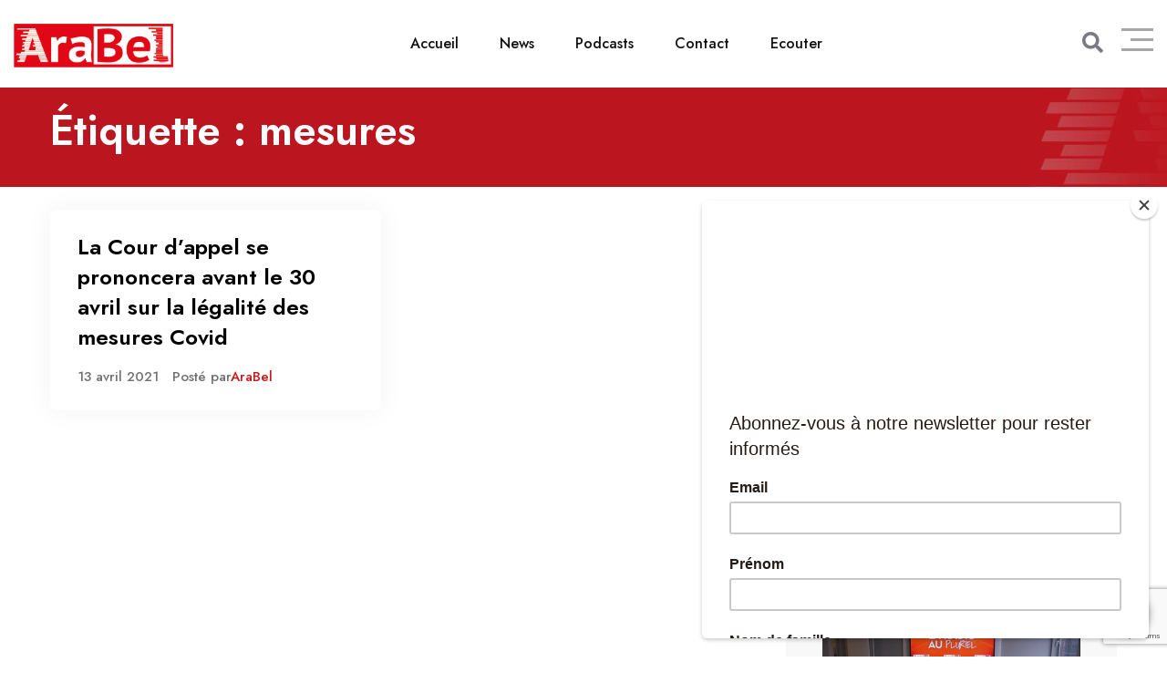

--- FILE ---
content_type: text/html; charset=UTF-8
request_url: https://www.arabel.fm/tag/mesures/
body_size: 15019
content:
<!doctype html>
<html dir="ltr" lang="fr-BE" prefix="og: https://ogp.me/ns#">

<head>
    <meta charset="UTF-8">
    <meta name="viewport" content="width=device-width, initial-scale=1.0">
    <meta http-equiv="X-UA-Compatible" content="IE=edge">
    <title>mesures - AraBel</title>
	<style>img:is([sizes="auto" i], [sizes^="auto," i]) { contain-intrinsic-size: 3000px 1500px }</style>
	
		<!-- All in One SEO 4.7.4.2 - aioseo.com -->
		<meta name="robots" content="max-image-preview:large" />
		<meta name="google-site-verification" content="ufdLLDwvwuUU8M7bXLdSO0lIsUOsjpInCi0p23Z5aVs" />
		<link rel="canonical" href="https://www.arabel.fm/tag/mesures/" />
		<meta name="generator" content="All in One SEO (AIOSEO) 4.7.4.2" />

		<!-- Global site tag (gtag.js) - Google Analytics -->
<script async src="https://www.googletagmanager.com/gtag/js?id=UA-52581138-1"></script>
<script>
 window.dataLayer = window.dataLayer || [];
 function gtag(){dataLayer.push(arguments);}
 gtag('js', new Date());

 gtag('config', 'UA-52581138-1');
</script>
<script async src="https://pagead2.googlesyndication.com/pagead/js/adsbygoogle.js?client=ca-pub-9129266106197742"
   crossorigin="anonymous"></script>
		<script type="application/ld+json" class="aioseo-schema">
			{"@context":"https:\/\/schema.org","@graph":[{"@type":"BreadcrumbList","@id":"https:\/\/www.arabel.fm\/tag\/mesures\/#breadcrumblist","itemListElement":[{"@type":"ListItem","@id":"https:\/\/www.arabel.fm\/#listItem","position":1,"name":"Accueil","item":"https:\/\/www.arabel.fm\/","nextItem":"https:\/\/www.arabel.fm\/tag\/mesures\/#listItem"},{"@type":"ListItem","@id":"https:\/\/www.arabel.fm\/tag\/mesures\/#listItem","position":2,"name":"mesures","previousItem":"https:\/\/www.arabel.fm\/#listItem"}]},{"@type":"CollectionPage","@id":"https:\/\/www.arabel.fm\/tag\/mesures\/#collectionpage","url":"https:\/\/www.arabel.fm\/tag\/mesures\/","name":"mesures - AraBel","inLanguage":"fr-BE","isPartOf":{"@id":"https:\/\/www.arabel.fm\/#website"},"breadcrumb":{"@id":"https:\/\/www.arabel.fm\/tag\/mesures\/#breadcrumblist"}},{"@type":"Organization","@id":"https:\/\/www.arabel.fm\/#organization","name":"AraBel","description":"Vivez la radio au pluriel !","url":"https:\/\/www.arabel.fm\/","telephone":"+3228806330","logo":{"@type":"ImageObject","url":"https:\/\/www.arabel.fm\/michael\/wp-content\/uploads\/2021\/10\/Logo-AraBel.png","@id":"https:\/\/www.arabel.fm\/tag\/mesures\/#organizationLogo"},"image":{"@id":"https:\/\/www.arabel.fm\/tag\/mesures\/#organizationLogo"},"sameAs":["https:\/\/facebook.com\/arabel.fm","https:\/\/www.instagram.com\/arabelfm\/","https:\/\/www.youtube.com\/user\/arabelfm"]},{"@type":"WebSite","@id":"https:\/\/www.arabel.fm\/#website","url":"https:\/\/www.arabel.fm\/","name":"AraBel","description":"Vivez la radio au pluriel !","inLanguage":"fr-BE","publisher":{"@id":"https:\/\/www.arabel.fm\/#organization"}}]}
		</script>
		<!-- All in One SEO -->

<script id="cookieyes" type="text/javascript" src="https://cdn-cookieyes.com/client_data/81c52cee5416958b2bdc1f16/script.js"></script><noscript><style>#preloader{display:none;}</style></noscript><link rel='dns-prefetch' href='//fonts.googleapis.com' />
<link rel="alternate" type="application/rss+xml" title="AraBel &raquo; Flux" href="https://www.arabel.fm/feed/" />
<link rel="alternate" type="application/rss+xml" title="AraBel &raquo; Flux de l’étiquette mesures" href="https://www.arabel.fm/tag/mesures/feed/" />
<script>
/* <![CDATA[ */
window._wpemojiSettings = {"baseUrl":"https:\/\/s.w.org\/images\/core\/emoji\/16.0.1\/72x72\/","ext":".png","svgUrl":"https:\/\/s.w.org\/images\/core\/emoji\/16.0.1\/svg\/","svgExt":".svg","source":{"concatemoji":"https:\/\/www.arabel.fm\/wp-includes\/js\/wp-emoji-release.min.js?ver=6.8.2"}};
/*! This file is auto-generated */
!function(s,n){var o,i,e;function c(e){try{var t={supportTests:e,timestamp:(new Date).valueOf()};sessionStorage.setItem(o,JSON.stringify(t))}catch(e){}}function p(e,t,n){e.clearRect(0,0,e.canvas.width,e.canvas.height),e.fillText(t,0,0);var t=new Uint32Array(e.getImageData(0,0,e.canvas.width,e.canvas.height).data),a=(e.clearRect(0,0,e.canvas.width,e.canvas.height),e.fillText(n,0,0),new Uint32Array(e.getImageData(0,0,e.canvas.width,e.canvas.height).data));return t.every(function(e,t){return e===a[t]})}function u(e,t){e.clearRect(0,0,e.canvas.width,e.canvas.height),e.fillText(t,0,0);for(var n=e.getImageData(16,16,1,1),a=0;a<n.data.length;a++)if(0!==n.data[a])return!1;return!0}function f(e,t,n,a){switch(t){case"flag":return n(e,"\ud83c\udff3\ufe0f\u200d\u26a7\ufe0f","\ud83c\udff3\ufe0f\u200b\u26a7\ufe0f")?!1:!n(e,"\ud83c\udde8\ud83c\uddf6","\ud83c\udde8\u200b\ud83c\uddf6")&&!n(e,"\ud83c\udff4\udb40\udc67\udb40\udc62\udb40\udc65\udb40\udc6e\udb40\udc67\udb40\udc7f","\ud83c\udff4\u200b\udb40\udc67\u200b\udb40\udc62\u200b\udb40\udc65\u200b\udb40\udc6e\u200b\udb40\udc67\u200b\udb40\udc7f");case"emoji":return!a(e,"\ud83e\udedf")}return!1}function g(e,t,n,a){var r="undefined"!=typeof WorkerGlobalScope&&self instanceof WorkerGlobalScope?new OffscreenCanvas(300,150):s.createElement("canvas"),o=r.getContext("2d",{willReadFrequently:!0}),i=(o.textBaseline="top",o.font="600 32px Arial",{});return e.forEach(function(e){i[e]=t(o,e,n,a)}),i}function t(e){var t=s.createElement("script");t.src=e,t.defer=!0,s.head.appendChild(t)}"undefined"!=typeof Promise&&(o="wpEmojiSettingsSupports",i=["flag","emoji"],n.supports={everything:!0,everythingExceptFlag:!0},e=new Promise(function(e){s.addEventListener("DOMContentLoaded",e,{once:!0})}),new Promise(function(t){var n=function(){try{var e=JSON.parse(sessionStorage.getItem(o));if("object"==typeof e&&"number"==typeof e.timestamp&&(new Date).valueOf()<e.timestamp+604800&&"object"==typeof e.supportTests)return e.supportTests}catch(e){}return null}();if(!n){if("undefined"!=typeof Worker&&"undefined"!=typeof OffscreenCanvas&&"undefined"!=typeof URL&&URL.createObjectURL&&"undefined"!=typeof Blob)try{var e="postMessage("+g.toString()+"("+[JSON.stringify(i),f.toString(),p.toString(),u.toString()].join(",")+"));",a=new Blob([e],{type:"text/javascript"}),r=new Worker(URL.createObjectURL(a),{name:"wpTestEmojiSupports"});return void(r.onmessage=function(e){c(n=e.data),r.terminate(),t(n)})}catch(e){}c(n=g(i,f,p,u))}t(n)}).then(function(e){for(var t in e)n.supports[t]=e[t],n.supports.everything=n.supports.everything&&n.supports[t],"flag"!==t&&(n.supports.everythingExceptFlag=n.supports.everythingExceptFlag&&n.supports[t]);n.supports.everythingExceptFlag=n.supports.everythingExceptFlag&&!n.supports.flag,n.DOMReady=!1,n.readyCallback=function(){n.DOMReady=!0}}).then(function(){return e}).then(function(){var e;n.supports.everything||(n.readyCallback(),(e=n.source||{}).concatemoji?t(e.concatemoji):e.wpemoji&&e.twemoji&&(t(e.twemoji),t(e.wpemoji)))}))}((window,document),window._wpemojiSettings);
/* ]]> */
</script>
<style id='wp-emoji-styles-inline-css' >

	img.wp-smiley, img.emoji {
		display: inline !important;
		border: none !important;
		box-shadow: none !important;
		height: 1em !important;
		width: 1em !important;
		margin: 0 0.07em !important;
		vertical-align: -0.1em !important;
		background: none !important;
		padding: 0 !important;
	}
</style>
<link rel='stylesheet' id='wp-block-library-css' href='https://www.arabel.fm/wp-includes/css/dist/block-library/style.min.css?ver=6.8.2'  media='all' />
<style id='wp-block-library-theme-inline-css' >
.wp-block-audio :where(figcaption){color:#555;font-size:13px;text-align:center}.is-dark-theme .wp-block-audio :where(figcaption){color:#ffffffa6}.wp-block-audio{margin:0 0 1em}.wp-block-code{border:1px solid #ccc;border-radius:4px;font-family:Menlo,Consolas,monaco,monospace;padding:.8em 1em}.wp-block-embed :where(figcaption){color:#555;font-size:13px;text-align:center}.is-dark-theme .wp-block-embed :where(figcaption){color:#ffffffa6}.wp-block-embed{margin:0 0 1em}.blocks-gallery-caption{color:#555;font-size:13px;text-align:center}.is-dark-theme .blocks-gallery-caption{color:#ffffffa6}:root :where(.wp-block-image figcaption){color:#555;font-size:13px;text-align:center}.is-dark-theme :root :where(.wp-block-image figcaption){color:#ffffffa6}.wp-block-image{margin:0 0 1em}.wp-block-pullquote{border-bottom:4px solid;border-top:4px solid;color:currentColor;margin-bottom:1.75em}.wp-block-pullquote cite,.wp-block-pullquote footer,.wp-block-pullquote__citation{color:currentColor;font-size:.8125em;font-style:normal;text-transform:uppercase}.wp-block-quote{border-left:.25em solid;margin:0 0 1.75em;padding-left:1em}.wp-block-quote cite,.wp-block-quote footer{color:currentColor;font-size:.8125em;font-style:normal;position:relative}.wp-block-quote:where(.has-text-align-right){border-left:none;border-right:.25em solid;padding-left:0;padding-right:1em}.wp-block-quote:where(.has-text-align-center){border:none;padding-left:0}.wp-block-quote.is-large,.wp-block-quote.is-style-large,.wp-block-quote:where(.is-style-plain){border:none}.wp-block-search .wp-block-search__label{font-weight:700}.wp-block-search__button{border:1px solid #ccc;padding:.375em .625em}:where(.wp-block-group.has-background){padding:1.25em 2.375em}.wp-block-separator.has-css-opacity{opacity:.4}.wp-block-separator{border:none;border-bottom:2px solid;margin-left:auto;margin-right:auto}.wp-block-separator.has-alpha-channel-opacity{opacity:1}.wp-block-separator:not(.is-style-wide):not(.is-style-dots){width:100px}.wp-block-separator.has-background:not(.is-style-dots){border-bottom:none;height:1px}.wp-block-separator.has-background:not(.is-style-wide):not(.is-style-dots){height:2px}.wp-block-table{margin:0 0 1em}.wp-block-table td,.wp-block-table th{word-break:normal}.wp-block-table :where(figcaption){color:#555;font-size:13px;text-align:center}.is-dark-theme .wp-block-table :where(figcaption){color:#ffffffa6}.wp-block-video :where(figcaption){color:#555;font-size:13px;text-align:center}.is-dark-theme .wp-block-video :where(figcaption){color:#ffffffa6}.wp-block-video{margin:0 0 1em}:root :where(.wp-block-template-part.has-background){margin-bottom:0;margin-top:0;padding:1.25em 2.375em}
</style>
<style id='classic-theme-styles-inline-css' >
/*! This file is auto-generated */
.wp-block-button__link{color:#fff;background-color:#32373c;border-radius:9999px;box-shadow:none;text-decoration:none;padding:calc(.667em + 2px) calc(1.333em + 2px);font-size:1.125em}.wp-block-file__button{background:#32373c;color:#fff;text-decoration:none}
</style>
<style id='global-styles-inline-css' >
:root{--wp--preset--aspect-ratio--square: 1;--wp--preset--aspect-ratio--4-3: 4/3;--wp--preset--aspect-ratio--3-4: 3/4;--wp--preset--aspect-ratio--3-2: 3/2;--wp--preset--aspect-ratio--2-3: 2/3;--wp--preset--aspect-ratio--16-9: 16/9;--wp--preset--aspect-ratio--9-16: 9/16;--wp--preset--color--black: #000000;--wp--preset--color--cyan-bluish-gray: #abb8c3;--wp--preset--color--white: #ffffff;--wp--preset--color--pale-pink: #f78da7;--wp--preset--color--vivid-red: #cf2e2e;--wp--preset--color--luminous-vivid-orange: #ff6900;--wp--preset--color--luminous-vivid-amber: #fcb900;--wp--preset--color--light-green-cyan: #7bdcb5;--wp--preset--color--vivid-green-cyan: #00d084;--wp--preset--color--pale-cyan-blue: #8ed1fc;--wp--preset--color--vivid-cyan-blue: #0693e3;--wp--preset--color--vivid-purple: #9b51e0;--wp--preset--color--fmwave-primary: #ec1c24;--wp--preset--color--fmwave-secondary: #bd2127;--wp--preset--color--fmwave-light: #ffffff;--wp--preset--color--fmwave-black: #000000;--wp--preset--color--fmwave-dark: #c0c0c0;--wp--preset--gradient--vivid-cyan-blue-to-vivid-purple: linear-gradient(135deg,rgba(6,147,227,1) 0%,rgb(155,81,224) 100%);--wp--preset--gradient--light-green-cyan-to-vivid-green-cyan: linear-gradient(135deg,rgb(122,220,180) 0%,rgb(0,208,130) 100%);--wp--preset--gradient--luminous-vivid-amber-to-luminous-vivid-orange: linear-gradient(135deg,rgba(252,185,0,1) 0%,rgba(255,105,0,1) 100%);--wp--preset--gradient--luminous-vivid-orange-to-vivid-red: linear-gradient(135deg,rgba(255,105,0,1) 0%,rgb(207,46,46) 100%);--wp--preset--gradient--very-light-gray-to-cyan-bluish-gray: linear-gradient(135deg,rgb(238,238,238) 0%,rgb(169,184,195) 100%);--wp--preset--gradient--cool-to-warm-spectrum: linear-gradient(135deg,rgb(74,234,220) 0%,rgb(151,120,209) 20%,rgb(207,42,186) 40%,rgb(238,44,130) 60%,rgb(251,105,98) 80%,rgb(254,248,76) 100%);--wp--preset--gradient--blush-light-purple: linear-gradient(135deg,rgb(255,206,236) 0%,rgb(152,150,240) 100%);--wp--preset--gradient--blush-bordeaux: linear-gradient(135deg,rgb(254,205,165) 0%,rgb(254,45,45) 50%,rgb(107,0,62) 100%);--wp--preset--gradient--luminous-dusk: linear-gradient(135deg,rgb(255,203,112) 0%,rgb(199,81,192) 50%,rgb(65,88,208) 100%);--wp--preset--gradient--pale-ocean: linear-gradient(135deg,rgb(255,245,203) 0%,rgb(182,227,212) 50%,rgb(51,167,181) 100%);--wp--preset--gradient--electric-grass: linear-gradient(135deg,rgb(202,248,128) 0%,rgb(113,206,126) 100%);--wp--preset--gradient--midnight: linear-gradient(135deg,rgb(2,3,129) 0%,rgb(40,116,252) 100%);--wp--preset--font-size--small: 12px;--wp--preset--font-size--medium: 20px;--wp--preset--font-size--large: 36px;--wp--preset--font-size--x-large: 42px;--wp--preset--font-size--normal: 16px;--wp--preset--font-size--huge: 60px;--wp--preset--spacing--20: 0.44rem;--wp--preset--spacing--30: 0.67rem;--wp--preset--spacing--40: 1rem;--wp--preset--spacing--50: 1.5rem;--wp--preset--spacing--60: 2.25rem;--wp--preset--spacing--70: 3.38rem;--wp--preset--spacing--80: 5.06rem;--wp--preset--shadow--natural: 6px 6px 9px rgba(0, 0, 0, 0.2);--wp--preset--shadow--deep: 12px 12px 50px rgba(0, 0, 0, 0.4);--wp--preset--shadow--sharp: 6px 6px 0px rgba(0, 0, 0, 0.2);--wp--preset--shadow--outlined: 6px 6px 0px -3px rgba(255, 255, 255, 1), 6px 6px rgba(0, 0, 0, 1);--wp--preset--shadow--crisp: 6px 6px 0px rgba(0, 0, 0, 1);}:where(.is-layout-flex){gap: 0.5em;}:where(.is-layout-grid){gap: 0.5em;}body .is-layout-flex{display: flex;}.is-layout-flex{flex-wrap: wrap;align-items: center;}.is-layout-flex > :is(*, div){margin: 0;}body .is-layout-grid{display: grid;}.is-layout-grid > :is(*, div){margin: 0;}:where(.wp-block-columns.is-layout-flex){gap: 2em;}:where(.wp-block-columns.is-layout-grid){gap: 2em;}:where(.wp-block-post-template.is-layout-flex){gap: 1.25em;}:where(.wp-block-post-template.is-layout-grid){gap: 1.25em;}.has-black-color{color: var(--wp--preset--color--black) !important;}.has-cyan-bluish-gray-color{color: var(--wp--preset--color--cyan-bluish-gray) !important;}.has-white-color{color: var(--wp--preset--color--white) !important;}.has-pale-pink-color{color: var(--wp--preset--color--pale-pink) !important;}.has-vivid-red-color{color: var(--wp--preset--color--vivid-red) !important;}.has-luminous-vivid-orange-color{color: var(--wp--preset--color--luminous-vivid-orange) !important;}.has-luminous-vivid-amber-color{color: var(--wp--preset--color--luminous-vivid-amber) !important;}.has-light-green-cyan-color{color: var(--wp--preset--color--light-green-cyan) !important;}.has-vivid-green-cyan-color{color: var(--wp--preset--color--vivid-green-cyan) !important;}.has-pale-cyan-blue-color{color: var(--wp--preset--color--pale-cyan-blue) !important;}.has-vivid-cyan-blue-color{color: var(--wp--preset--color--vivid-cyan-blue) !important;}.has-vivid-purple-color{color: var(--wp--preset--color--vivid-purple) !important;}.has-black-background-color{background-color: var(--wp--preset--color--black) !important;}.has-cyan-bluish-gray-background-color{background-color: var(--wp--preset--color--cyan-bluish-gray) !important;}.has-white-background-color{background-color: var(--wp--preset--color--white) !important;}.has-pale-pink-background-color{background-color: var(--wp--preset--color--pale-pink) !important;}.has-vivid-red-background-color{background-color: var(--wp--preset--color--vivid-red) !important;}.has-luminous-vivid-orange-background-color{background-color: var(--wp--preset--color--luminous-vivid-orange) !important;}.has-luminous-vivid-amber-background-color{background-color: var(--wp--preset--color--luminous-vivid-amber) !important;}.has-light-green-cyan-background-color{background-color: var(--wp--preset--color--light-green-cyan) !important;}.has-vivid-green-cyan-background-color{background-color: var(--wp--preset--color--vivid-green-cyan) !important;}.has-pale-cyan-blue-background-color{background-color: var(--wp--preset--color--pale-cyan-blue) !important;}.has-vivid-cyan-blue-background-color{background-color: var(--wp--preset--color--vivid-cyan-blue) !important;}.has-vivid-purple-background-color{background-color: var(--wp--preset--color--vivid-purple) !important;}.has-black-border-color{border-color: var(--wp--preset--color--black) !important;}.has-cyan-bluish-gray-border-color{border-color: var(--wp--preset--color--cyan-bluish-gray) !important;}.has-white-border-color{border-color: var(--wp--preset--color--white) !important;}.has-pale-pink-border-color{border-color: var(--wp--preset--color--pale-pink) !important;}.has-vivid-red-border-color{border-color: var(--wp--preset--color--vivid-red) !important;}.has-luminous-vivid-orange-border-color{border-color: var(--wp--preset--color--luminous-vivid-orange) !important;}.has-luminous-vivid-amber-border-color{border-color: var(--wp--preset--color--luminous-vivid-amber) !important;}.has-light-green-cyan-border-color{border-color: var(--wp--preset--color--light-green-cyan) !important;}.has-vivid-green-cyan-border-color{border-color: var(--wp--preset--color--vivid-green-cyan) !important;}.has-pale-cyan-blue-border-color{border-color: var(--wp--preset--color--pale-cyan-blue) !important;}.has-vivid-cyan-blue-border-color{border-color: var(--wp--preset--color--vivid-cyan-blue) !important;}.has-vivid-purple-border-color{border-color: var(--wp--preset--color--vivid-purple) !important;}.has-vivid-cyan-blue-to-vivid-purple-gradient-background{background: var(--wp--preset--gradient--vivid-cyan-blue-to-vivid-purple) !important;}.has-light-green-cyan-to-vivid-green-cyan-gradient-background{background: var(--wp--preset--gradient--light-green-cyan-to-vivid-green-cyan) !important;}.has-luminous-vivid-amber-to-luminous-vivid-orange-gradient-background{background: var(--wp--preset--gradient--luminous-vivid-amber-to-luminous-vivid-orange) !important;}.has-luminous-vivid-orange-to-vivid-red-gradient-background{background: var(--wp--preset--gradient--luminous-vivid-orange-to-vivid-red) !important;}.has-very-light-gray-to-cyan-bluish-gray-gradient-background{background: var(--wp--preset--gradient--very-light-gray-to-cyan-bluish-gray) !important;}.has-cool-to-warm-spectrum-gradient-background{background: var(--wp--preset--gradient--cool-to-warm-spectrum) !important;}.has-blush-light-purple-gradient-background{background: var(--wp--preset--gradient--blush-light-purple) !important;}.has-blush-bordeaux-gradient-background{background: var(--wp--preset--gradient--blush-bordeaux) !important;}.has-luminous-dusk-gradient-background{background: var(--wp--preset--gradient--luminous-dusk) !important;}.has-pale-ocean-gradient-background{background: var(--wp--preset--gradient--pale-ocean) !important;}.has-electric-grass-gradient-background{background: var(--wp--preset--gradient--electric-grass) !important;}.has-midnight-gradient-background{background: var(--wp--preset--gradient--midnight) !important;}.has-small-font-size{font-size: var(--wp--preset--font-size--small) !important;}.has-medium-font-size{font-size: var(--wp--preset--font-size--medium) !important;}.has-large-font-size{font-size: var(--wp--preset--font-size--large) !important;}.has-x-large-font-size{font-size: var(--wp--preset--font-size--x-large) !important;}
:where(.wp-block-post-template.is-layout-flex){gap: 1.25em;}:where(.wp-block-post-template.is-layout-grid){gap: 1.25em;}
:where(.wp-block-columns.is-layout-flex){gap: 2em;}:where(.wp-block-columns.is-layout-grid){gap: 2em;}
:root :where(.wp-block-pullquote){font-size: 1.5em;line-height: 1.6;}
</style>
<link rel='stylesheet' id='contact-form-7-css' href='https://www.arabel.fm/wp-content/plugins/contact-form-7/includes/css/styles.css?ver=6.0'  media='all' />
<link rel='stylesheet' id='fmwave-gfonts-css' href='//fonts.googleapis.com/css?family=Jost%3A400%2C500%2C600%2C700%7CJost%3Anormal%7CJost%3Anormal%7CJost%3Anormal%7CJost%3Anormal%7CJost%3Anormal%7CJost%3Anormal%2C400%2C500%2C600%2C700%7CJost%3Anormal%2C400%2C500%2C600%2C700&#038;ver=2.3'  media='all' />
<link rel='stylesheet' id='bootstrap-css' href='https://www.arabel.fm/wp-content/themes/fmwave/assets/css/bootstrap.min.css?ver=2.3'  media='all' />
<link rel='stylesheet' id='font-awesome-css' href='https://www.arabel.fm/wp-content/themes/fmwave/assets/css/all.min.css?ver=2.3'  media='all' />
<link rel='stylesheet' id='slick-css' href='https://www.arabel.fm/wp-content/themes/fmwave/assets/css/slick.css?ver=2.3'  media='all' />
<link rel='stylesheet' id='magnific-popup-css' href='https://www.arabel.fm/wp-content/themes/fmwave/assets/css/magnific-popup.css?ver=2.3'  media='all' />
<link rel='stylesheet' id='animate-css' href='https://www.arabel.fm/wp-content/themes/fmwave/assets/css/animate.min.css?ver=2.3'  media='all' />
<link rel='stylesheet' id='flaticon-css' href='https://www.arabel.fm/wp-content/themes/fmwave/assets/fonts/flaticon.css?ver=2.3'  media='all' />
<link rel='stylesheet' id='fmwave-style-css' href='https://www.arabel.fm/wp-content/themes/fmwave/assets/css/style.css?ver=2.3'  media='all' />
<link rel='stylesheet' id='mediaelement-css' href='https://www.arabel.fm/wp-includes/js/mediaelement/mediaelementplayer-legacy.min.css?ver=4.2.17'  media='all' />
<link rel='stylesheet' id='wp-mediaelement-css' href='https://www.arabel.fm/wp-includes/js/mediaelement/wp-mediaelement.min.css?ver=6.8.2'  media='all' />
<style id='fmwave-dynamic-inline-css' >
.inner-page-banner { background-image: url(https://www.arabel.fm/wp-content/uploads/2021/01/Header-emissions.jpg)}.inner-page-banner:after { background-color: #000000}.inner-page-banner:after { opacity: 0.2}.content-area {padding-top:100px;}  @media all and (max-width: 1199px) {.content-area {padding-top:100px;}}  @media all and (max-width: 991px) {.content-area {padding-top:100px;}}  @media all and (max-width: 767px) {.content-area {padding-top:80px;}}.content-area {padding-bottom:100px;}  @media all and (max-width: 1199px) {.content-area {padding-bottom:100px;}}  @media all and (max-width: 991px) {.content-area {padding-bottom:100px;}}  @media all and (max-width: 991px) {.content-area {padding-bottom:80px;}}.inner-page-banner {padding-top:20px;}.inner-page-banner {padding-bottom:20px;}.custom-cursor .circle-cursor--outer { border-color: #cd1719}.custom-cursor .circle-cursor--inner { background-color: #cd1719}body { font-family: 'Jost', sans-serif; font-size: 16px; line-height: 30px; font-weight : normal; font-style: normal; } .footer-modern .footer-menu, nav.template-main-menu > ul, .fixed-side-menu .menu-list, .mean-container .mean-nav, .offcanvas-menu-wrap { font-family: 'Jost', sans-serif; font-size: 16px; line-height: 28px; font-weight : normal; font-style: normal; } h1,h2,h3,h4,h5,h6 { font-family: 'Jost', sans-serif; font-weight : normal; } h1 { font-family: 'Jost', sans-serif; font-weight : normal; } h1 { font-size: 36px; line-height: 40px; font-style: normal; } h2 { font-family: 'Jost', sans-serif; font-weight : normal; } h2 { font-size: 30px; line-height: 36px; font-style: normal; } h3 { font-family: 'Jost', sans-serif; font-weight : normal; } h3 { font-size: 24px; line-height: 32px; font-style: normal; } h4 { font-family: 'Jost', sans-serif; font-weight : normal; } h4 { font-size: 22px; line-height: 30px; font-style: normal; } h5 { font-family: 'Jost', sans-serif; font-weight : normal; } h5 { font-size: 20px; line-height: 28px; font-style: normal; } h6 { font-family: 'Jost', sans-serif; font-weight : normal; } h6 { font-size: 18px; line-height: 24px; font-style: normal; } .primary-color { color: #cd1719; } .secondary-color { color: #a71c16; } .scrollup {   background-color: #cd1719;   border: 2px solid #cd1719; } .offscreen-navigation li.current-menu-item > a, .offscreen-navigation li.current-menu-parent > a { color: #cd1719; } .mean-container .header-action-layout1 ul .search-icon a:hover { color: #cd1719; } .header-action-layout1 ul .header-btn a, .rt-item-btn.rtin-style-1 a, .video-tab-2 .rt-item-btn a, .current-show .media .media-body .show-status, .slider-area .slider-content .slider-btn-area a.item-btn, .hero-content .item-btn, .video-grid .more-video-btn .item-btn, .hero-content-2 .item-btn, .event-list .event-content .item-btn, .banner-section .item-btn, .error-page .item-btn, .event-grid .event-box .item-btn, .single-event .buy-ticket-banner .item-btn a, .single-team-layout .item-meta-wrap .item-btn { background-color: #cd1719; } .header-action-layout1 ul .header-btn a:after, .rt-item-btn.rtin-style-1 a:after, .slider-area .slider-content .slider-btn-area a.item-btn:after, .hero-content .item-btn:after, .hero-content-2 .item-btn:after, .banner-section .item-btn:after, .video-tab-2 .rt-item-btn a:after, .single-team-layout .item-meta-wrap .item-btn:after { background-color: #a71c16; } .video-grid .more-video-btn .item-btn:hover, .event-list .event-content .item-btn:hover, .event-grid .event-box .item-btn:hover { color: #cd1719; } .header-search .header-search-form .search-btn:hover, .header-search .stylish-input-group .btn:hover, .header-search .custom-search-input .btn:hover {  color: #cd1719; } .chart-box-content .chart-list > ol > li.icon-play {  background-color: #cd1719 !important; } .slider-area .nivo-directionNav a:hover { color: #cd1719; } .slider-layout1 .show-details { background-color: #cd1719; } .rt-audio-player-wrap {   background-color: #cd1719; } .singnal-symbol .item-circle {   border-color: #cd1719; } .modern-heading:after {   background-color: #cd1719; } .upcoming-show .show-box .item-content .item-title a:hover, .upcoming-dynamic .show-box .item-content .item-title a:hover, .video-story .video-box-light .item-content .video-icon .play-btn, .video-story .video-box .item-img .video-icon .play-btn, .video-story .video-box .item-content .item-title a:hover, .video-story .video-box .item-content .entry-meta li i, .show-schedule .show-box .item-content .item-title a:hover, .show-schedule .show-box .item-content .item-subtitle, .popular-chart-box .single-music .music-duration i, .shows-list .show-list li:hover .notify-show a, .our-program li:hover .notify-show a, .shows-list .show-box .item-heading .view-all-btn:hover, .our-program .item-heading .view-all-btn:hover, .video-grid .video-box .video-icon .play-btn, .shows-list .show-list li .media .media-body .item-title a:hover, .our-program li .media .media-body .item-title a:hover, .show-schedule-tab .nav-tabs .nav-link.active, .show-schedule-tab-2 .nav-tabs .nav-link.active, .show-schedule-tab .tab-content .show-box .media .media-body .item-title a:hover, .show-schedule-tab .tab-content .show-box:hover .media .media-body .item-title a:hover, .show-schedule-tab .tab-content .show-box .media .media-body .item-subtitle, .video-tab .tab-content .tab-pane .item-content .video-icon .play-btn, .video-tab .nav-tabs .nav-item .item-content .video-icon .play-btn, .video-tab .tab-content .tab-pane .item-content .item-title a:hover, .video-tab .tab-content .tab-pane .item-content .entry-meta li i, .video-tab-2 .tab-content .tab-pane .item-content .video-icon .play-btn, .video-tab-2 .nav-tabs .nav-item .item-content .video-icon .play-btn, .video-tab-2 .tab-content .tab-pane .item-content .item-title a:hover, .event-list .event-content .item-title a:hover, .track-list-3 .song-info .mejs-container .mejs-button:hover, .track-list-3 .song-info .mejs-container .mejs-pause:before, .track-list-5 .song-info .mejs-container .mejs-button, .track-list-5 ol li .song-name a:hover, .show-schedule-tab-2 .tab-content .show-box .show-time .time-icon, .show-schedule-tab-2 .tab-content .show-box .show-share .share .share-icon, .show-schedule-tab-2 .tab-content .show-box .show-share .share-icon a:hover, .show-schedule-tab-2 .tab-content .show-box .media .media-body .item-title a:hover {   color: #cd1719; } .upcoming-show .show-box .item-date, .upcoming-dynamic .show-box .item-content .item-date, .upcoming-dynamic .show-box .item-content .item-title:before, .upcoming-dynamic2 .show-box .item-img .item-date .next-time, .upcoming-dynamic2 .show-box .item-content .item-title:before, .show-schedule .isotope-classes-tab .nav-item.current span, .music-channel .channel-content .item-img .top-content .video-icon .mejs-controls:hover, .popular-chart-box .single-music .mejs-container .mejs-controls:hover, .shows-list .show-list li:hover .show-time, .video-grid .video-box:hover, .show-schedule-tab .nav-tabs, .show-schedule-tab-2 .nav-tabs, .show-schedule-tab-2 .tab-content .show-box:before, .track-list-5 ol li:hover .song-info .mejs-container .mejs-controls {   background-color: #cd1719; } .current-show .media .show-time .item-time, .current-show-2 .media .show-time .item-time, .current-show-2 .song-info .mejs-container .mejs-button, .upcoming-dynamic2 .show-box .item-content .item-title a:hover, .chart-box-content .chart-list > ol > li .hover-content .media .media-body .item-title a:hover, .music-channel-3 .video-icon .mejs-container .mejs-button, .music-channel-3 .music-box .item-content .item-album i {   color: #cd1719; } .show-schedule .show-box .item-content .show-status, .current-show-2 .song-info .mejs-container:hover .mejs-controls, .chart-box-content .chart-list > ol > li .hover-content .mejs-controls:hover {   background-color: #cd1719; } .show-schedule-tab .tab-content .show-box .show-share .show-status:after, .show-schedule-tab-2 .tab-content .show-box .show-share .show-status:after {   border-top: 80px solid #cd1719; } .single-show .show-list .media .show-time {   background-color: #cd1719; } .single-show .show-list .media:hover .show-time {   background-color: #a71c16; } .podcast-box .item-content .item-title a:hover, .event-grid .event-box .item-title a:hover, .single-event .main-img .video-icon .play-btn {   color: #cd1719; } .team-standard .team-box .item-content .item-title a:hover, .team-modern .team-box .item-content .item-title a:hover, .team-grid .team-item .item-content .item-title a:hover, .team-standard .team-box .item-content .item-time, .team-grid .team-item .item-content .item-time, .single-team-layout .item-content .item-designation, .team-modern-2 .team-box .item-content .item-title a:hover {   color: #cd1719; } .single-team-layout .item-content .item-meta a:hover, .team-modern-2 .team-box .item-content .item-subtitle:after {   background-color: #cd1719; } .blog-grid-layout .blog-box .item-content .item-title a:hover, .blog-list-layout .blog-box .item-content .item-title a:hover, .blog-grid-layout .blog-box .item-content .post-meta li a, .blog-list-layout .blog-box .item-content .post-meta li a, .blog-grid-layout .blog-box .item-content .post-meta li i {   color: #cd1719; } .content-area .rt-content .entry-meta span i, .content-area .rt-content .entry-meta span a:hover, .content-area .rt-content blockquote:before, .content-area .rt-content .item-meta .item-tag-area a, .content-area .rt-content .item-meta .item-social .share-links a:hover, .thumb-pagination .post-nav a:hover {   color: #cd1719; } .form-group .submit-btn, .content-area .blog-author, .each-comment .media-body .comment-reply-link:hover {   background-color: #cd1719; } .pagination ul li:hover a, .pagination ul li.active a, .pagination ul li a:hover {   background-color: #cd1719; } .fluentform .contact-form .ff-el-is-error .ff-el-form-control, .fluentform .contact-form.ff-el-is-error .ff-el-form-control {   border-color: #cd1719; } .fluentform .contact-form .ff-el-form-control:focus {   border-color: #cd1719; } .fluentform .contact-form .text-danger {   color: #cd1719 !important; } .fluentform .newsletter-form .ff-btn, .fluentform .contact-form .ff-btn {   background-color: #cd1719; } .fluentform .newsletter-form .ff-btn:after {   background-color: #a71c16; } .widget_rss ul li a:hover, .widget_tag_cloud .tagcloud a:hover, .widget_fmwave_posts .media .media-body .news-title a:hover {   color: #cd1719; } .widget_recent_entries ul li a:before, .widget_categories ul li a:before, .widget_archive ul li a:before, .widget_pages ul li a:before, .widget_meta ul li a:before, .widget_nav_menu ul li a:before, .widget_recent_comments ul li a:before {   background-color: #cd1719; } .header-menu {   background-color: #ffffff; } nav.template-main-menu > ul > li > a {   color: #111111; } nav.template-main-menu > ul > li > a:hover {   color: #ec1c24; } .menu-layout3 .menu-box nav.template-main-menu ul:first-child li.active > a {   color: #ec1c24; } nav.template-main-menu > ul > li ul.sub-menu, nav.template-main-menu > ul > li ul.children {   background-color: #ffffff; } nav.template-main-menu > ul > li ul.sub-menu li a, nav.template-main-menu > ul > li ul.children li a {   color: #0a0a0a; } nav.template-main-menu > ul > li ul.sub-menu li a:hover, nav.template-main-menu > ul > li ul.children li a:hover {   color: #ffffff;   background-color: #111111; } .footer-middle .footer-box .footer-title .widget-title, .footer-style-4 .widget_fluentform_widget .subscribe-title {   color: #ffffff; } footer .widgets, footer .wp-calendar-table, .footer-middle .footer-box p, .footer-middle .footer-address ul li, .footer-middle .footer-social ul li a {   color: #ffffff; } .footer-middle .footer-box ul.menu li a, .footer-middle .footer-address ul li a, .footer-middle .footer-box .item-btn {   color: #ffffff; } footer .widget_recent_entries ul, footer .widget_categories ul, footer .widget_archive ul, footer .widget_pages ul, footer .widget_meta ul, footer .wp-calendar-table {  color: #ffffff; } footer .widget_recent_entries ul li a, footer .widget_categories ul li a, footer .widget_archive ul li a, footer .widget_pages ul li a, footer .widget_meta ul li a, footer .widget_rss ul li a, footer .widget_tag_cloud .tagcloud a {  color: #ffffff; } footer .widget_recent_entries ul li a:hover, footer .widget_categories ul li a:hover, footer .widget_archive ul li a:hover, footer .widget_pages ul li a:hover, footer .widget_meta ul li a:hover, footer .widget_rss ul li a:hover {  color: #ec1c24; } .footer-middle .footer-social ul li a:hover, .footer-middle .footer-address ul li a:hover, .footer-middle .footer-box ul.menu li a:hover, .footer-middle .footer-box .widget_nav_menu ul.menu li a:hover {   color: #ec1c24; } .footer-bottom {   background-color: #131314; } .footer-bottom .footer-copyright, .footer-bottom .footer-copyright a {   color: #ffffff; } .footer-bottom .footer-copyright a:hover {   color: #ec1c24; } .footer-top .footer-social li a {   color: #ffffff; } .footer-top .footer-social li a:hover {   background-color: #ec1c24;   border-color: #ec1c24; } .footer-style-1 .main-footer, .footer-style-4 .main-footer {   background-color: #121212; } .footer-style-2 {   background-color: #121212; } .footer-style-2 .widget_nav_menu ul li a {  color: #ffffff; } .footer-style-2 .widget_nav_menu ul li a:hover { color: #ec1c24; } .footer-style-4:before, .footer-middle .footer-box .footer-title .widget-title:before {   background-color: #cd1719; } .footer-style-4 .footer-middle .upcontent .footer-about p { color: #e6e1e1; } .woocommerce .rt-product-block .rtin-buttons-area a:hover, .woocommerce .rt-product-block .price-title-box .rtin-title a:hover, .woocommerce .product-details-page .post-social-sharing ul.item-social li a:hover, .woocommerce .product-details-page .rtin-right .wistlist-compare-box a:hover, .woocommerce-cart table.woocommerce-cart-form__contents .product-name a:hover {   color: #cd1719; } .btn-addto-cart a:after, .cart-icon-area .cart-icon-num, .woocommerce div.product .woocommerce-tabs ul.tabs li a:before {   background-color: #cd1719; } .woocommerce .product-details-page .rtin-right span.price, .woocommerce .product-details-page .rtin-right p.price, .woocommerce div.product .woocommerce-tabs ul.tabs li.active a, .woocommerce div.product .woocommerce-tabs ul.tabs li a:hover {   color: #cd1719; } .woocommerce #respond input#submit.alt, .woocommerce #respond input#submit, .woocommerce button.button.alt, .woocommerce input.button.alt, .woocommerce button.button, .woocommerce a.button.alt, .woocommerce input.button, .woocommerce a.button {   background-color: #cd1719; } .woocommerce #respond input#submit.alt:hover, .woocommerce #respond input#submit:hover, .woocommerce button.button.alt:hover, .woocommerce input.button.alt:hover, .woocommerce button.button:hover, .woocommerce a.button.alt:hover, .woocommerce input.button:hover, .woocommerce a.button:hover {   background-color: #a71c16; } .shop-layout-style2 .item-box .item-content .rtin-price, .shop-layout-style2 .item-box .item-content .rtin-title a:hover {   color: #cd1719; } .shop-layout-style2 .item-box .item-img .btn-icons > a:hover {   background-color: #cd1719; } .page-content-main blockquote:before {   color: #cd1719; } .event-box .media, .rt-countdown-layout3 .fmwave-countdown .countdown-section:after, .gallery-box .gallery-content .gallery-content-inner:after {   background-color: #cd1719; } .elementor-widget-container .stylish-input-group .input-group-addon button {   background-color: #cd1719; } .no-results .widget-search-box .stylish-input-group .input-group-addon button, .search-form .widget-search-box .stylish-input-group .input-group-addon button {   background-color: #cd1719; } .no-results .widget-search-box .stylish-input-group .input-group-addon button:hover, .search-form .widget-search-box .stylish-input-group .input-group-addon button:hover {   background-color: #a71c16; } .header-style-1 nav > ul > li.current-menu-item > a:before, .header-style-1 nav > ul > li.current-menu-ancestor > a:before, .header-style-1 nav > ul > li.current-menu-item > a:after, .header-style-1 nav > ul > li.current-menu-ancestor > a:after, .header-style-4 nav > ul > li.current-menu-item > a:before, .header-style-4 nav > ul > li.current-menu-ancestor > a:before, .header-style-4 nav > ul > li.current-menu-item > a:after, .header-style-4 nav > ul > li.current-menu-ancestor > a:after { background-color: #ec1c24; } .header-style-1 nav > ul > li.current-menu-item:hover > a:before, .header-style-1 nav > ul > li.current-menu-ancestor:hover > a:before, .header-style-1 nav > ul > li.current-menu-item:hover > a:after, .header-style-1 nav > ul > li.current-menu-ancestor:hover > a:after, .header-style-4 nav > ul > li.current-menu-item:hover > a:before, .header-style-4 nav > ul > li.current-menu-ancestor:hover > a:before, .header-style-4 nav > ul > li.current-menu-item:hover > a:after, .header-style-4 nav > ul > li.current-menu-ancestor:hover > a:after { background-color: #bd2127; } .rt-countdown-layout1 .fmwave-countdown .countdown-section .countdown-number {   background-color: #cd1719; } .fluentform .newsletter-form .ff-btn { background-color: #cd1719; }
</style>
<link rel='stylesheet' id='owl-carousel-css' href='https://www.arabel.fm/wp-content/themes/fmwave/assets/css/owl.carousel.min.css?ver=2.3'  media='all' />
<link rel='stylesheet' id='owl-theme-default-css' href='https://www.arabel.fm/wp-content/themes/fmwave/assets/css/owl.theme.default.min.css?ver=2.3'  media='all' />
<link rel='stylesheet' id='fmwave-nivo-slider-css' href='https://www.arabel.fm/wp-content/themes/fmwave/assets/css/nivo-slider.css?ver=2.3'  media='all' />
<script type="text/javascript" src="https://www.arabel.fm/wp-includes/js/jquery/jquery.min.js?ver=3.7.1" id="jquery-core-js"></script>
<link rel="https://api.w.org/" href="https://www.arabel.fm/wp-json/" /><link rel="alternate" title="JSON" type="application/json" href="https://www.arabel.fm/wp-json/wp/v2/tags/180" /><link rel="EditURI" type="application/rsd+xml" title="RSD" href="https://www.arabel.fm/xmlrpc.php?rsd" />
<meta name="generator" content="WordPress 6.8.2" />
<link rel='preload' href='' as='font' type='font/woff2' crossorigin /><link rel='preconnect' href='https://fonts.gstatic.com/' /><meta name="generator" content="Elementor 3.25.4; features: additional_custom_breakpoints, e_optimized_control_loading; settings: css_print_method-external, google_font-enabled, font_display-auto">
			<style>
				.e-con.e-parent:nth-of-type(n+4):not(.e-lazyloaded):not(.e-no-lazyload),
				.e-con.e-parent:nth-of-type(n+4):not(.e-lazyloaded):not(.e-no-lazyload) * {
					background-image: none !important;
				}
				@media screen and (max-height: 1024px) {
					.e-con.e-parent:nth-of-type(n+3):not(.e-lazyloaded):not(.e-no-lazyload),
					.e-con.e-parent:nth-of-type(n+3):not(.e-lazyloaded):not(.e-no-lazyload) * {
						background-image: none !important;
					}
				}
				@media screen and (max-height: 640px) {
					.e-con.e-parent:nth-of-type(n+2):not(.e-lazyloaded):not(.e-no-lazyload),
					.e-con.e-parent:nth-of-type(n+2):not(.e-lazyloaded):not(.e-no-lazyload) * {
						background-image: none !important;
					}
				}
			</style>
			<link rel="icon" href="https://www.arabel.fm/wp-content/uploads/2021/10/cropped-FAVICON-A-32x32.png" sizes="32x32" />
<link rel="icon" href="https://www.arabel.fm/wp-content/uploads/2021/10/cropped-FAVICON-A-192x192.png" sizes="192x192" />
<link rel="apple-touch-icon" href="https://www.arabel.fm/wp-content/uploads/2021/10/cropped-FAVICON-A-180x180.png" />
<meta name="msapplication-TileImage" content="https://www.arabel.fm/wp-content/uploads/2021/10/cropped-FAVICON-A-270x270.png" />
		<style  id="wp-custom-css">
			.content-area .rt-content .post-img {
  display:none;
}

.content-area .rt-content .entry-meta h2 {
	display:none;
}

.breadcrumb-area {
	display:none;
}

.inner-page-banner .breadcrumbs-area h1 {
    text-transform: none;
}

.section {
	padding-top: 25px;
}

.blog-grid-layout .blog-box .item-content .item-title {
    -webkit-line-clamp: 5;
}		</style>
			<script>
		var isMobile = /iPhone|iPad|iPod|Android/i.test(navigator.userAgent);

		if (!isMobile) {
			var script = document.createElement('script');
			script.id = 'mcjs';
			script.innerHTML = '!function(c,h,i,m,p){m=c.createElement(h),p=c.getElementsByTagName(h)[0],m.async=1,m.src=i,p.parentNode.insertBefore(m,p)}(document,"script","https://chimpstatic.com/mcjs-connected/js/users/fef7f9a18e8baf06ea6bdfd19/0aeed90ddac2684e39ca1937d.js");';
			document.head.appendChild(script);
		}
	</script>

</head>

<body class="archive tag tag-mesures tag-180 wp-embed-responsive wp-theme-fmwave no-lightbox loaded has-offcanvas no-custom-cursor header-style-4 has-sidebar elementor-default elementor-kit-26">
    	
		
    <!-- Custom Cursor Start Here -->
    <div class="circle-cursor circle-cursor--outer"></div>
    <div class="circle-cursor circle-cursor--inner"></div>
	
<div class="rt-header-menu mean-container" id="meanmenu"> 
    <div class="mean-bar">
    	<a href="https://www.arabel.fm/"><img fetchpriority="high" width="495" height="136" src="https://www.arabel.fm/wp-content/uploads/2021/10/Logo-AraBel.png" class="logo-small" alt="" srcset="https://www.arabel.fm/wp-content/uploads/2021/10/Logo-AraBel.png 495w, https://www.arabel.fm/wp-content/uploads/2021/10/Logo-AraBel-300x82.png 300w" /></a>
				<div class="header-action-layout1">
			<ul>
								<li class="search-icon">
					<a href="#header-search" title="Chercher">
						<i class="fas fa-search"></i>
					</a>
				</li>
							</ul>
		</div>
		        <span class="sidebarBtn ">
            <span class="bar"></span>
            <span class="bar"></span>
            <span class="bar"></span>
            <span class="bar"></span>
        </span>
    </div>

    <div class="rt-slide-nav">
        <div class="offscreen-navigation">
            <ul id="menu-menu-principal" class="menu"><li id="menu-item-1284" class="menu-item menu-item-type-custom menu-item-object-custom menu-item-home menu-item-1284"><a href="https://www.arabel.fm/">Accueil</a></li>
<li id="menu-item-5507" class="menu-item menu-item-type-post_type menu-item-object-page menu-item-5507"><a href="https://www.arabel.fm/news/">News</a></li>
<li id="menu-item-5631" class="menu-item menu-item-type-post_type menu-item-object-page menu-item-5631"><a href="https://www.arabel.fm/podcasts/">Podcasts</a></li>
<li id="menu-item-5508" class="menu-item menu-item-type-post_type menu-item-object-page menu-item-5508"><a href="https://www.arabel.fm/contact/">Contact</a></li>
<li id="menu-item-5509" class="menu-item menu-item-type-custom menu-item-object-custom menu-item-5509"><a href="https://www.arabel.fm/radioplayer">Ecouter</a></li>
</ul>        </div>
    </div>

</div>
    <div id="wrapper" class="wrapper">
        <div id="masthead" class="site-header">
            <header class="header header1">
    <div id="rt-sticky-placeholder"></div>
    <div id="header-menu" class="header-menu menu-layout22">
        <div class="container-fluid">
            <div class="menu-wrap">
                <div class="site-logo">
                    <div class="header-logo dark-logo">
	<a href="https://www.arabel.fm/">
	   <img width="495" height="136" src="https://www.arabel.fm/wp-content/uploads/2021/10/Logo-AraBel.png" class="attachment-full size-full" alt="" srcset="https://www.arabel.fm/wp-content/uploads/2021/10/Logo-AraBel.png 495w, https://www.arabel.fm/wp-content/uploads/2021/10/Logo-AraBel-300x82.png 300w" />	</a>
</div>                </div>

                <div class="d-flex justify-content-end">
                    <nav id="dropdown" class="template-main-menu">
                        <ul id="menu-menu-principal-1" class="menu"><li class="menu-item menu-item-type-custom menu-item-object-custom menu-item-home menu-item-1284"><a href="https://www.arabel.fm/">Accueil</a></li>
<li class="menu-item menu-item-type-post_type menu-item-object-page menu-item-5507"><a href="https://www.arabel.fm/news/">News</a></li>
<li class="menu-item menu-item-type-post_type menu-item-object-page menu-item-5631"><a href="https://www.arabel.fm/podcasts/">Podcasts</a></li>
<li class="menu-item menu-item-type-post_type menu-item-object-page menu-item-5508"><a href="https://www.arabel.fm/contact/">Contact</a></li>
<li class="menu-item menu-item-type-custom menu-item-object-custom menu-item-5509"><a href="https://www.arabel.fm/radioplayer">Ecouter</a></li>
</ul>                    </nav>
                </div>

                                <div class="d-flex justify-content-end">
                    <div class="header-action-layout1">
                        <ul>
							                            <li class="search-icon">
                                <a href="#header-search" title="Chercher">
                                    <i class="fas fa-search"></i>
                                </a>
                            </li>
																												<li>
								<div class="toggle-btn">
									<button class="btn-wrap offcanvas-menu-btn menu-status-open">
										<span></span>
										<span></span>
										<span></span>
									</button>
								</div>
							</li>
							                        </ul>
                    </div>
                </div>
                
            </div>
        </div>
    </div>
</header>

<!--=====================================-->
<!--=        Offcanvas Menu Start       =-->
<!--=====================================-->

<div class="offcanvas-menu-wrap" id="offcanvas-wrap">
  <div class="close-btn offcanvas-close"><i class="fas fa-times"></i></div>
  <div class="offcanvas-content text-left">
    <ul id="menu-menu-principal-2" class="offcanvas-menu"><li class="menu-item menu-item-type-custom menu-item-object-custom menu-item-home menu-item-1284"><a href="https://www.arabel.fm/">Accueil</a></li>
<li class="menu-item menu-item-type-post_type menu-item-object-page menu-item-5507"><a href="https://www.arabel.fm/news/">News</a></li>
<li class="menu-item menu-item-type-post_type menu-item-object-page menu-item-5631"><a href="https://www.arabel.fm/podcasts/">Podcasts</a></li>
<li class="menu-item menu-item-type-post_type menu-item-object-page menu-item-5508"><a href="https://www.arabel.fm/contact/">Contact</a></li>
<li class="menu-item menu-item-type-custom menu-item-object-custom menu-item-5509"><a href="https://www.arabel.fm/radioplayer">Ecouter</a></li>
</ul>  </div>
</div>        </div> 
        				<section class="inner-page-banner bg-image">
		    <div class="container">
		        <div class="row">
		            <div class="col-12">
		                <div class="breadcrumbs-area">
		                    <h1>Étiquette : <span>mesures</span></h1>
		                    																	                </div>
		            </div>
		        </div>
		    </div>
		</section>
	
        <div id="header-search" class="header-search">
            <button type="button" class="close">×</button>
            <form class="header-search-form">
                <input type="search" value="" name="s" placeholder="Chercher ici...">
                <button type="submit" class="search-btn">
                    <i class="fas fa-search"></i>
                </button>
            </form>
        </div><section class="section content-area blog-fluid-grid blog-grid-page">
    <div class="container">
    	<div class="row gutters-40">
	    	<div class="col-lg-8 order-lg-1">
	    						<div class="row blog-grid-layout rt-masonry-grid gutters-40"><div id="post-14293" class="col-lg-6 col-md-6 col-sm-6 col-12 rt-grid-item blog-layout-1 post-14293 post type-post status-publish format-standard has-post-thumbnail hentry category-articles category-homepage tag-appel tag-cour tag-crise tag-mesures tag-sanitaire have-post-thumb">
	<div class="blog-box">
				<div class="item-img">
			<a href="https://www.arabel.fm/la-cour-dappel-se-prononcera-avant-le-30-avril-sur-la-legalite-des-mesures-covid/">
			   			</a>
		</div>
				<div class="item-content">
			<h3 class="item-title"><a href="https://www.arabel.fm/la-cour-dappel-se-prononcera-avant-le-30-avril-sur-la-legalite-des-mesures-covid/" class="entry-title" rel="bookmark">La Cour d&rsquo;appel se prononcera avant le 30 avril sur la légalité des mesures Covid</a></h3>
							<ul class="post-meta">
										<li>13 avril 2021</li>
										<li>Posté par<a href="https://www.arabel.fm/author/arabel/" title="Articles par AraBel" rel="author">AraBel</a></li>
									</ul>
					</div>
	</div>
</div></div>									        </div>
	        <div class="col-lg-4 order-lg-2">
	<aside class="sidebar-widget-area right-sidebar">
		<div id="search-2" class="widget widget_search single-sidebar">
		<form role="search" method="get" class="search-form" action="https://www.arabel.fm/">
		<div class="widget widget-search-box">
			<div class="input-group stylish-input-group">			   
			    	<input type="text" class="search-query form-control" placeholder="Recherche" value="" name="s" />
			    <span class="input-group-addon">
			        <button class="btn" type="submit">
			            <span class="fas fa-search" aria-hidden="true"></span>
			        </button>
			    </span>
			</div>
		</div>
		</form>
		</div><div id="custom_html-2" class="widget_text widget widget_custom_html single-sidebar"><h4 class="widget-title">Voir les derniers podcasts :</h4><div class="textwidget custom-html-widget"><div style="position:relative;padding-bottom:56.25%;height:0;overflow:hidden;"> <iframe style="width:100%;height:100%;position:absolute;left:0px;top:0px;overflow:hidden" frameborder="0" type="text/html" src="https://arabel.fm/backoffice/play/dailymotion-sdk/module-dm.php?v=1&version=2" width="100%" height="100%" allowfullscreen allow="autoplay"> </iframe> </div></div></div><div id="custom_html-3" class="widget_text widget widget_custom_html single-sidebar"><div class="textwidget custom-html-widget"><div style="position:relative;padding-bottom:56.25%;height:0;overflow:hidden;"> <iframe style="width:100%;height:100%;position:absolute;left:0px;top:0px;overflow:hidden" frameborder="0" type="text/html" src="https://arabel.fm/backoffice/play/dailymotion-sdk/module-dm.php?v=2&version=2" width="100%" height="100%" allowfullscreen allow="autoplay"> </iframe> </div></div></div><div id="custom_html-4" class="widget_text widget widget_custom_html single-sidebar"><div class="textwidget custom-html-widget"><div style="position:relative;padding-bottom:56.25%;height:0;overflow:hidden;"> <iframe style="width:100%;height:100%;position:absolute;left:0px;top:0px;overflow:hidden" frameborder="0" type="text/html" src="https://arabel.fm/backoffice/play/dailymotion-sdk/module-dm.php?v=3&version=2" width="100%" height="100%" allowfullscreen allow="autoplay"> </iframe> </div></div></div>	</aside>
</div>
    	</div>
    </div>
</section>



<footer class="footer-wrap footer-style-1">
	        <div class="main-footer ">
            <div class="container"> 				
                <div class="footer-middle">
                    <div class="row">
                                                    <div class="col-xl-3 col-lg-3 col-md-6 footer-box">
                                <div id="search-3" class="widgets footer-box-layout1 widget_search"><div class="footer-title"><h3 class="widget-title ">Recherche</h3></div>
		<form role="search" method="get" class="search-form" action="https://www.arabel.fm/">
		<div class="widget widget-search-box">
			<div class="input-group stylish-input-group">			   
			    	<input type="text" class="search-query form-control" placeholder="Recherche" value="" name="s" />
			    <span class="input-group-addon">
			        <button class="btn" type="submit">
			            <span class="fas fa-search" aria-hidden="true"></span>
			        </button>
			    </span>
			</div>
		</div>
		</form>
		</div>                            </div>
                                                    <div class="col-xl-3 col-lg-3 col-md-6 footer-box">
                                <div id="nav_menu-4" class="widgets footer-box-layout1 widget_nav_menu"><div class="footer-title"><h3 class="widget-title ">Infos pratiques</h3></div><div class="menu-footer-2-infos-pratiques-container"><ul id="menu-footer-2-infos-pratiques" class="menu"><li id="menu-item-5488" class="menu-item menu-item-type-post_type menu-item-object-page menu-item-5488"><a href="https://www.arabel.fm/ligne-editoriale/">Ligne éditoriale</a></li>
<li id="menu-item-5489" class="menu-item menu-item-type-post_type menu-item-object-page menu-item-5489"><a href="https://www.arabel.fm/references-musicales/">Références musicales</a></li>
<li id="menu-item-5490" class="menu-item menu-item-type-post_type menu-item-object-page menu-item-5490"><a href="https://www.arabel.fm/politique-de-programmation/">Politique de programmation</a></li>
</ul></div></div>                            </div>
                                                    <div class="col-xl-3 col-lg-3 col-md-6 footer-box">
                                <div id="nav_menu-6" class="widgets footer-box-layout1 widget_nav_menu"><div class="footer-title"><h3 class="widget-title ">Club AraBel</h3></div><div class="menu-footer-3-club-arabel-container"><ul id="menu-footer-3-club-arabel" class="menu"><li id="menu-item-5505" class="menu-item menu-item-type-post_type menu-item-object-page menu-item-5505"><a href="https://www.arabel.fm/jeux-concours/">Jeux &#038; Concours</a></li>
<li id="menu-item-5506" class="menu-item menu-item-type-post_type menu-item-object-page menu-item-privacy-policy menu-item-5506"><a rel="privacy-policy" href="https://www.arabel.fm/conditions-generales-dutilisation/">Conditions générales d’utilisation</a></li>
</ul></div></div>                            </div>
                                                    <div class="col-xl-3 col-lg-3 col-md-6 footer-box">
                                <div id="nav_menu-7" class="widgets footer-box-layout1 widget_nav_menu"><div class="footer-title"><h3 class="widget-title ">Entreprise</h3></div><div class="menu-footer-4-entreprise-container"><ul id="menu-footer-4-entreprise" class="menu"><li id="menu-item-5499" class="menu-item menu-item-type-post_type menu-item-object-page menu-item-5499"><a href="https://www.arabel.fm/infos-societe/">Infos société</a></li>
<li id="menu-item-5500" class="menu-item menu-item-type-post_type menu-item-object-page menu-item-5500"><a href="https://www.arabel.fm/a-propos-darabel/">A propos d’AraBel</a></li>
<li id="menu-item-5502" class="menu-item menu-item-type-post_type menu-item-object-page menu-item-5502"><a href="https://www.arabel.fm/postuler/">Postuler</a></li>
<li id="menu-item-5501" class="menu-item menu-item-type-post_type menu-item-object-page menu-item-5501"><a href="https://www.arabel.fm/contact/">Contact</a></li>
</ul></div></div>                            </div>
                                            </div>
                </div>
            </div>
        </div>
		        <div class="footer-bottom">
            <div class="container">
                <div class="row">
                    <div class="col-lg-12">
                        <div class="footer-copyright">© 2023 AraBel SA. Site internet : IPEO</div>
                    </div>
                </div>
            </div>
        </div>
	</footer>


</div>

<a href="#wrapper" data-type="section-switch" class="scrollup back-top">
			<i class="fas fa-angle-double-up"></i>
		</a><script type="speculationrules">
{"prefetch":[{"source":"document","where":{"and":[{"href_matches":"\/*"},{"not":{"href_matches":["\/wp-*.php","\/wp-admin\/*","\/wp-content\/uploads\/*","\/wp-content\/*","\/wp-content\/plugins\/*","\/wp-content\/themes\/fmwave\/*","\/*\\?(.+)"]}},{"not":{"selector_matches":"a[rel~=\"nofollow\"]"}},{"not":{"selector_matches":".no-prefetch, .no-prefetch a"}}]},"eagerness":"conservative"}]}
</script>
			<script>
				const lazyloadRunObserver = () => {
					const lazyloadBackgrounds = document.querySelectorAll( `.e-con.e-parent:not(.e-lazyloaded)` );
					const lazyloadBackgroundObserver = new IntersectionObserver( ( entries ) => {
						entries.forEach( ( entry ) => {
							if ( entry.isIntersecting ) {
								let lazyloadBackground = entry.target;
								if( lazyloadBackground ) {
									lazyloadBackground.classList.add( 'e-lazyloaded' );
								}
								lazyloadBackgroundObserver.unobserve( entry.target );
							}
						});
					}, { rootMargin: '200px 0px 200px 0px' } );
					lazyloadBackgrounds.forEach( ( lazyloadBackground ) => {
						lazyloadBackgroundObserver.observe( lazyloadBackground );
					} );
				};
				const events = [
					'DOMContentLoaded',
					'elementor/lazyload/observe',
				];
				events.forEach( ( event ) => {
					document.addEventListener( event, lazyloadRunObserver );
				} );
			</script>
			<script type="text/javascript" src="https://www.arabel.fm/wp-includes/js/dist/hooks.min.js?ver=4d63a3d491d11ffd8ac6" id="wp-hooks-js"></script>
<script type="text/javascript" src="https://www.arabel.fm/wp-includes/js/dist/i18n.min.js?ver=5e580eb46a90c2b997e6" id="wp-i18n-js"></script>
<script type="text/javascript" id="wp-i18n-js-after">
/* <![CDATA[ */
wp.i18n.setLocaleData( { 'text direction\u0004ltr': [ 'ltr' ] } );
/* ]]> */
</script>
<script type="text/javascript" src="https://www.arabel.fm/wp-content/plugins/contact-form-7/includes/swv/js/index.js?ver=6.0" id="swv-js"></script>
<script type="text/javascript" id="contact-form-7-js-before">
/* <![CDATA[ */
var wpcf7 = {
    "api": {
        "root": "https:\/\/www.arabel.fm\/wp-json\/",
        "namespace": "contact-form-7\/v1"
    },
    "cached": 1
};
/* ]]> */
</script>
<script type="text/javascript" src="https://www.arabel.fm/wp-content/plugins/contact-form-7/includes/js/index.js?ver=6.0" id="contact-form-7-js"></script>
<script type="text/javascript" src="https://www.arabel.fm/wp-content/themes/fmwave/assets/js/owl.carousel.min.js?ver=2.3" id="owl-carousel-js"></script>
<script type="text/javascript" src="https://www.arabel.fm/wp-content/themes/fmwave/assets/js/popper.min.js?ver=2.3" id="popper-js"></script>
<script type="text/javascript" src="https://www.arabel.fm/wp-content/themes/fmwave/assets/js/bootstrap.min.js?ver=2.3" id="bootstrap-js"></script>
<script type="text/javascript" src="https://www.arabel.fm/wp-includes/js/imagesloaded.min.js?ver=5.0.0" id="imagesloaded-js"></script>
<script type="text/javascript" src="https://www.arabel.fm/wp-content/themes/fmwave/assets/js/slick.min.js?ver=2.3" id="slick-js"></script>
<script type="text/javascript" src="https://www.arabel.fm/wp-content/themes/fmwave/assets/js/jquery.waypoints.min.js?ver=2.3" id="jquery-waypoints-js"></script>
<script type="text/javascript" src="https://www.arabel.fm/wp-content/themes/fmwave/assets/js/jquery.counterup.min.js?ver=2.3" id="jquery-counterup-js"></script>
<script type="text/javascript" src="https://www.arabel.fm/wp-content/themes/fmwave/assets/js/isotope.pkgd.min.js?ver=2.3" id="isotope-pkgd-js"></script>
<script type="text/javascript" src="https://www.arabel.fm/wp-content/themes/fmwave/assets/js/jquery.magnific-popup.min.js?ver=2.3" id="jquery-magnific-popup-js"></script>
<script type="text/javascript" src="https://www.arabel.fm/wp-content/themes/fmwave/assets/js/cursor.js?ver=2.3" id="cursor-js"></script>
<script type="text/javascript" id="mediaelement-core-js-before">
/* <![CDATA[ */
var mejsL10n = {"language":"fr","strings":{"mejs.download-file":"T\u00e9l\u00e9charger le fichier","mejs.install-flash":"Vous utilisez un navigateur qui n\u2019a pas le lecteur Flash activ\u00e9 ou install\u00e9. Veuillez activer votre extension Flash ou t\u00e9l\u00e9charger la derni\u00e8re version \u00e0 partir de cette adresse\u00a0: https:\/\/get.adobe.com\/flashplayer\/","mejs.fullscreen":"Plein \u00e9cran","mejs.play":"Lecture","mejs.pause":"Pause","mejs.time-slider":"Curseur de temps","mejs.time-help-text":"Utilisez les fl\u00e8ches droite\/gauche pour avancer d\u2019une seconde, haut\/bas pour avancer de dix secondes.","mejs.live-broadcast":"\u00c9mission en direct","mejs.volume-help-text":"Utilisez les fl\u00e8ches haut\/bas pour augmenter ou diminuer le volume.","mejs.unmute":"R\u00e9activer le son","mejs.mute":"Muet","mejs.volume-slider":"Curseur de volume","mejs.video-player":"Lecteur vid\u00e9o","mejs.audio-player":"Lecteur audio","mejs.captions-subtitles":"L\u00e9gendes\/Sous-titres","mejs.captions-chapters":"Chapitres","mejs.none":"Aucun","mejs.afrikaans":"Afrikaans","mejs.albanian":"Albanais","mejs.arabic":"Arabe","mejs.belarusian":"Bi\u00e9lorusse","mejs.bulgarian":"Bulgare","mejs.catalan":"Catalan","mejs.chinese":"Chinois","mejs.chinese-simplified":"Chinois (simplifi\u00e9)","mejs.chinese-traditional":"Chinois (traditionnel)","mejs.croatian":"Croate","mejs.czech":"Tch\u00e8que","mejs.danish":"Danois","mejs.dutch":"N\u00e9erlandais","mejs.english":"Anglais","mejs.estonian":"Estonien","mejs.filipino":"Filipino","mejs.finnish":"Finnois","mejs.french":"Fran\u00e7ais","mejs.galician":"Galicien","mejs.german":"Allemand","mejs.greek":"Grec","mejs.haitian-creole":"Cr\u00e9ole ha\u00eftien","mejs.hebrew":"H\u00e9breu","mejs.hindi":"Hindi","mejs.hungarian":"Hongrois","mejs.icelandic":"Islandais","mejs.indonesian":"Indon\u00e9sien","mejs.irish":"Irlandais","mejs.italian":"Italien","mejs.japanese":"Japonais","mejs.korean":"Cor\u00e9en","mejs.latvian":"Letton","mejs.lithuanian":"Lituanien","mejs.macedonian":"Mac\u00e9donien","mejs.malay":"Malais","mejs.maltese":"Maltais","mejs.norwegian":"Norv\u00e9gien","mejs.persian":"Perse","mejs.polish":"Polonais","mejs.portuguese":"Portugais","mejs.romanian":"Roumain","mejs.russian":"Russe","mejs.serbian":"Serbe","mejs.slovak":"Slovaque","mejs.slovenian":"Slov\u00e9nien","mejs.spanish":"Espagnol","mejs.swahili":"Swahili","mejs.swedish":"Su\u00e9dois","mejs.tagalog":"Tagalog","mejs.thai":"Thai","mejs.turkish":"Turc","mejs.ukrainian":"Ukrainien","mejs.vietnamese":"Vietnamien","mejs.welsh":"Ga\u00e9lique","mejs.yiddish":"Yiddish"}};
/* ]]> */
</script>
<script type="text/javascript" src="https://www.arabel.fm/wp-includes/js/mediaelement/mediaelement-and-player.min.js?ver=4.2.17" id="mediaelement-core-js"></script>
<script type="text/javascript" src="https://www.arabel.fm/wp-includes/js/mediaelement/mediaelement-migrate.min.js?ver=6.8.2" id="mediaelement-migrate-js"></script>
<script type="text/javascript" id="mediaelement-js-extra">
/* <![CDATA[ */
var _wpmejsSettings = {"pluginPath":"\/wp-includes\/js\/mediaelement\/","classPrefix":"mejs-","stretching":"responsive","audioShortcodeLibrary":"mediaelement","videoShortcodeLibrary":"mediaelement"};
/* ]]> */
</script>
<script type="text/javascript" src="https://www.arabel.fm/wp-includes/js/mediaelement/wp-mediaelement.min.js?ver=6.8.2" id="wp-mediaelement-js"></script>
<script type="text/javascript" src="https://www.arabel.fm/wp-content/themes/fmwave/assets/js/jquery.nivo.slider.js?ver=2.3" id="jquery-nivo-slider-js"></script>
<script type="text/javascript" src="https://www.arabel.fm/wp-content/themes/fmwave/assets/js/sal.js?ver=2.3" id="sal-js"></script>
<script type="text/javascript" src="https://www.arabel.fm/wp-content/themes/fmwave/assets/js/jquery.navpoints.js?ver=2.3" id="jquery-navpoints-js"></script>
<script type="text/javascript" id="fmwave-main-js-extra">
/* <![CDATA[ */
var ThemeObj = {"ajaxurl":"https:\/\/www.arabel.fm\/wp-admin\/admin-ajax.php","hasAdminBar":"0","headerStyle":"4","day":"Day","hour":"Hour","minute":"Minute","second":"Second","ajaxURL":"https:\/\/www.arabel.fm\/wp-admin\/admin-ajax.php","nonce":"0f18e5d499"};
/* ]]> */
</script>
<script type="text/javascript" src="https://www.arabel.fm/wp-content/themes/fmwave/assets/js/main.js?ver=2.3" id="fmwave-main-js"></script>
<script type="text/javascript" src="https://www.google.com/recaptcha/api.js?render=6LengX8pAAAAAFyaSSvzht-EbU38FhqB0iOhMesk&amp;ver=3.0" id="google-recaptcha-js"></script>
<script type="text/javascript" src="https://www.arabel.fm/wp-includes/js/dist/vendor/wp-polyfill.min.js?ver=3.15.0" id="wp-polyfill-js"></script>
<script type="text/javascript" id="wpcf7-recaptcha-js-before">
/* <![CDATA[ */
var wpcf7_recaptcha = {
    "sitekey": "6LengX8pAAAAAFyaSSvzht-EbU38FhqB0iOhMesk",
    "actions": {
        "homepage": "homepage",
        "contactform": "contactform"
    }
};
/* ]]> */
</script>
<script type="text/javascript" src="https://www.arabel.fm/wp-content/plugins/contact-form-7/modules/recaptcha/index.js?ver=6.0" id="wpcf7-recaptcha-js"></script>

</body>
</html>
<!--
Performance optimized by W3 Total Cache. Learn more: https://www.boldgrid.com/w3-total-cache/

Page Caching using Disk: Enhanced 
Database Caching 3/127 queries in 0.121 seconds using Disk

Served from: www.arabel.fm @ 2025-09-24 20:41:11 by W3 Total Cache
-->

--- FILE ---
content_type: text/html; charset=UTF-8
request_url: https://arabel.fm/backoffice/play/dailymotion-sdk/module-dm.php?v=1&version=2
body_size: 527
content:
<!doctype html>
<html lang="fr">
	<head>
		<meta charset="utf-8" />
		<style> 
			* {margin:0; padding:0}
			
			html, body {
				overflow:hidden;
				width:100%;
				height:100%;
				cursor:pointer;
			}
			
			html {
				background:url('dmpictures/x9y3i9e.jpg');
				background-repeat:no-repeat;
				background-position:center;
				-webkit-background-size:cover;
				background-size:cover;
				box-shadow:0px 0px 80px rgba(0,0,0,0.4) inset;
			}

			body:hover {background:rgba(231,51,52,0.3)}
			
			img {
				position:absolute;
				top:50%;
				left:50%;
				width:45px;
				height:45px;
				padding:8px;
				margin-top:-30.5px;
				margin-left:-30.5px;
			}
		</style>
	</head>
	
	<body onclick="document.location.href='https://geo.dailymotion.com/player/x7r7k.html?video=x9y3i9e'" allow="autoplay; fullscreen; picture-in-picture">
		<img src="/backoffice/play/dailymotion-sdk/images/circleplay.svg" alt="PLAY"/>
	</body>
</html>


--- FILE ---
content_type: text/html; charset=UTF-8
request_url: https://arabel.fm/backoffice/play/dailymotion-sdk/module-dm.php?v=3&version=2
body_size: 526
content:
<!doctype html>
<html lang="fr">
	<head>
		<meta charset="utf-8" />
		<style> 
			* {margin:0; padding:0}
			
			html, body {
				overflow:hidden;
				width:100%;
				height:100%;
				cursor:pointer;
			}
			
			html {
				background:url('dmpictures/x9y2klg.jpg');
				background-repeat:no-repeat;
				background-position:center;
				-webkit-background-size:cover;
				background-size:cover;
				box-shadow:0px 0px 80px rgba(0,0,0,0.4) inset;
			}

			body:hover {background:rgba(231,51,52,0.3)}
			
			img {
				position:absolute;
				top:50%;
				left:50%;
				width:45px;
				height:45px;
				padding:8px;
				margin-top:-30.5px;
				margin-left:-30.5px;
			}
		</style>
	</head>
	
	<body onclick="document.location.href='https://geo.dailymotion.com/player/x7r7k.html?video=x9y2klg'" allow="autoplay; fullscreen; picture-in-picture">
		<img src="/backoffice/play/dailymotion-sdk/images/circleplay.svg" alt="PLAY"/>
	</body>
</html>


--- FILE ---
content_type: text/html; charset=utf-8
request_url: https://www.google.com/recaptcha/api2/anchor?ar=1&k=6LengX8pAAAAAFyaSSvzht-EbU38FhqB0iOhMesk&co=aHR0cHM6Ly93d3cuYXJhYmVsLmZtOjQ0Mw..&hl=en&v=PoyoqOPhxBO7pBk68S4YbpHZ&size=invisible&anchor-ms=20000&execute-ms=30000&cb=w3c2fwp52sv1
body_size: 48698
content:
<!DOCTYPE HTML><html dir="ltr" lang="en"><head><meta http-equiv="Content-Type" content="text/html; charset=UTF-8">
<meta http-equiv="X-UA-Compatible" content="IE=edge">
<title>reCAPTCHA</title>
<style type="text/css">
/* cyrillic-ext */
@font-face {
  font-family: 'Roboto';
  font-style: normal;
  font-weight: 400;
  font-stretch: 100%;
  src: url(//fonts.gstatic.com/s/roboto/v48/KFO7CnqEu92Fr1ME7kSn66aGLdTylUAMa3GUBHMdazTgWw.woff2) format('woff2');
  unicode-range: U+0460-052F, U+1C80-1C8A, U+20B4, U+2DE0-2DFF, U+A640-A69F, U+FE2E-FE2F;
}
/* cyrillic */
@font-face {
  font-family: 'Roboto';
  font-style: normal;
  font-weight: 400;
  font-stretch: 100%;
  src: url(//fonts.gstatic.com/s/roboto/v48/KFO7CnqEu92Fr1ME7kSn66aGLdTylUAMa3iUBHMdazTgWw.woff2) format('woff2');
  unicode-range: U+0301, U+0400-045F, U+0490-0491, U+04B0-04B1, U+2116;
}
/* greek-ext */
@font-face {
  font-family: 'Roboto';
  font-style: normal;
  font-weight: 400;
  font-stretch: 100%;
  src: url(//fonts.gstatic.com/s/roboto/v48/KFO7CnqEu92Fr1ME7kSn66aGLdTylUAMa3CUBHMdazTgWw.woff2) format('woff2');
  unicode-range: U+1F00-1FFF;
}
/* greek */
@font-face {
  font-family: 'Roboto';
  font-style: normal;
  font-weight: 400;
  font-stretch: 100%;
  src: url(//fonts.gstatic.com/s/roboto/v48/KFO7CnqEu92Fr1ME7kSn66aGLdTylUAMa3-UBHMdazTgWw.woff2) format('woff2');
  unicode-range: U+0370-0377, U+037A-037F, U+0384-038A, U+038C, U+038E-03A1, U+03A3-03FF;
}
/* math */
@font-face {
  font-family: 'Roboto';
  font-style: normal;
  font-weight: 400;
  font-stretch: 100%;
  src: url(//fonts.gstatic.com/s/roboto/v48/KFO7CnqEu92Fr1ME7kSn66aGLdTylUAMawCUBHMdazTgWw.woff2) format('woff2');
  unicode-range: U+0302-0303, U+0305, U+0307-0308, U+0310, U+0312, U+0315, U+031A, U+0326-0327, U+032C, U+032F-0330, U+0332-0333, U+0338, U+033A, U+0346, U+034D, U+0391-03A1, U+03A3-03A9, U+03B1-03C9, U+03D1, U+03D5-03D6, U+03F0-03F1, U+03F4-03F5, U+2016-2017, U+2034-2038, U+203C, U+2040, U+2043, U+2047, U+2050, U+2057, U+205F, U+2070-2071, U+2074-208E, U+2090-209C, U+20D0-20DC, U+20E1, U+20E5-20EF, U+2100-2112, U+2114-2115, U+2117-2121, U+2123-214F, U+2190, U+2192, U+2194-21AE, U+21B0-21E5, U+21F1-21F2, U+21F4-2211, U+2213-2214, U+2216-22FF, U+2308-230B, U+2310, U+2319, U+231C-2321, U+2336-237A, U+237C, U+2395, U+239B-23B7, U+23D0, U+23DC-23E1, U+2474-2475, U+25AF, U+25B3, U+25B7, U+25BD, U+25C1, U+25CA, U+25CC, U+25FB, U+266D-266F, U+27C0-27FF, U+2900-2AFF, U+2B0E-2B11, U+2B30-2B4C, U+2BFE, U+3030, U+FF5B, U+FF5D, U+1D400-1D7FF, U+1EE00-1EEFF;
}
/* symbols */
@font-face {
  font-family: 'Roboto';
  font-style: normal;
  font-weight: 400;
  font-stretch: 100%;
  src: url(//fonts.gstatic.com/s/roboto/v48/KFO7CnqEu92Fr1ME7kSn66aGLdTylUAMaxKUBHMdazTgWw.woff2) format('woff2');
  unicode-range: U+0001-000C, U+000E-001F, U+007F-009F, U+20DD-20E0, U+20E2-20E4, U+2150-218F, U+2190, U+2192, U+2194-2199, U+21AF, U+21E6-21F0, U+21F3, U+2218-2219, U+2299, U+22C4-22C6, U+2300-243F, U+2440-244A, U+2460-24FF, U+25A0-27BF, U+2800-28FF, U+2921-2922, U+2981, U+29BF, U+29EB, U+2B00-2BFF, U+4DC0-4DFF, U+FFF9-FFFB, U+10140-1018E, U+10190-1019C, U+101A0, U+101D0-101FD, U+102E0-102FB, U+10E60-10E7E, U+1D2C0-1D2D3, U+1D2E0-1D37F, U+1F000-1F0FF, U+1F100-1F1AD, U+1F1E6-1F1FF, U+1F30D-1F30F, U+1F315, U+1F31C, U+1F31E, U+1F320-1F32C, U+1F336, U+1F378, U+1F37D, U+1F382, U+1F393-1F39F, U+1F3A7-1F3A8, U+1F3AC-1F3AF, U+1F3C2, U+1F3C4-1F3C6, U+1F3CA-1F3CE, U+1F3D4-1F3E0, U+1F3ED, U+1F3F1-1F3F3, U+1F3F5-1F3F7, U+1F408, U+1F415, U+1F41F, U+1F426, U+1F43F, U+1F441-1F442, U+1F444, U+1F446-1F449, U+1F44C-1F44E, U+1F453, U+1F46A, U+1F47D, U+1F4A3, U+1F4B0, U+1F4B3, U+1F4B9, U+1F4BB, U+1F4BF, U+1F4C8-1F4CB, U+1F4D6, U+1F4DA, U+1F4DF, U+1F4E3-1F4E6, U+1F4EA-1F4ED, U+1F4F7, U+1F4F9-1F4FB, U+1F4FD-1F4FE, U+1F503, U+1F507-1F50B, U+1F50D, U+1F512-1F513, U+1F53E-1F54A, U+1F54F-1F5FA, U+1F610, U+1F650-1F67F, U+1F687, U+1F68D, U+1F691, U+1F694, U+1F698, U+1F6AD, U+1F6B2, U+1F6B9-1F6BA, U+1F6BC, U+1F6C6-1F6CF, U+1F6D3-1F6D7, U+1F6E0-1F6EA, U+1F6F0-1F6F3, U+1F6F7-1F6FC, U+1F700-1F7FF, U+1F800-1F80B, U+1F810-1F847, U+1F850-1F859, U+1F860-1F887, U+1F890-1F8AD, U+1F8B0-1F8BB, U+1F8C0-1F8C1, U+1F900-1F90B, U+1F93B, U+1F946, U+1F984, U+1F996, U+1F9E9, U+1FA00-1FA6F, U+1FA70-1FA7C, U+1FA80-1FA89, U+1FA8F-1FAC6, U+1FACE-1FADC, U+1FADF-1FAE9, U+1FAF0-1FAF8, U+1FB00-1FBFF;
}
/* vietnamese */
@font-face {
  font-family: 'Roboto';
  font-style: normal;
  font-weight: 400;
  font-stretch: 100%;
  src: url(//fonts.gstatic.com/s/roboto/v48/KFO7CnqEu92Fr1ME7kSn66aGLdTylUAMa3OUBHMdazTgWw.woff2) format('woff2');
  unicode-range: U+0102-0103, U+0110-0111, U+0128-0129, U+0168-0169, U+01A0-01A1, U+01AF-01B0, U+0300-0301, U+0303-0304, U+0308-0309, U+0323, U+0329, U+1EA0-1EF9, U+20AB;
}
/* latin-ext */
@font-face {
  font-family: 'Roboto';
  font-style: normal;
  font-weight: 400;
  font-stretch: 100%;
  src: url(//fonts.gstatic.com/s/roboto/v48/KFO7CnqEu92Fr1ME7kSn66aGLdTylUAMa3KUBHMdazTgWw.woff2) format('woff2');
  unicode-range: U+0100-02BA, U+02BD-02C5, U+02C7-02CC, U+02CE-02D7, U+02DD-02FF, U+0304, U+0308, U+0329, U+1D00-1DBF, U+1E00-1E9F, U+1EF2-1EFF, U+2020, U+20A0-20AB, U+20AD-20C0, U+2113, U+2C60-2C7F, U+A720-A7FF;
}
/* latin */
@font-face {
  font-family: 'Roboto';
  font-style: normal;
  font-weight: 400;
  font-stretch: 100%;
  src: url(//fonts.gstatic.com/s/roboto/v48/KFO7CnqEu92Fr1ME7kSn66aGLdTylUAMa3yUBHMdazQ.woff2) format('woff2');
  unicode-range: U+0000-00FF, U+0131, U+0152-0153, U+02BB-02BC, U+02C6, U+02DA, U+02DC, U+0304, U+0308, U+0329, U+2000-206F, U+20AC, U+2122, U+2191, U+2193, U+2212, U+2215, U+FEFF, U+FFFD;
}
/* cyrillic-ext */
@font-face {
  font-family: 'Roboto';
  font-style: normal;
  font-weight: 500;
  font-stretch: 100%;
  src: url(//fonts.gstatic.com/s/roboto/v48/KFO7CnqEu92Fr1ME7kSn66aGLdTylUAMa3GUBHMdazTgWw.woff2) format('woff2');
  unicode-range: U+0460-052F, U+1C80-1C8A, U+20B4, U+2DE0-2DFF, U+A640-A69F, U+FE2E-FE2F;
}
/* cyrillic */
@font-face {
  font-family: 'Roboto';
  font-style: normal;
  font-weight: 500;
  font-stretch: 100%;
  src: url(//fonts.gstatic.com/s/roboto/v48/KFO7CnqEu92Fr1ME7kSn66aGLdTylUAMa3iUBHMdazTgWw.woff2) format('woff2');
  unicode-range: U+0301, U+0400-045F, U+0490-0491, U+04B0-04B1, U+2116;
}
/* greek-ext */
@font-face {
  font-family: 'Roboto';
  font-style: normal;
  font-weight: 500;
  font-stretch: 100%;
  src: url(//fonts.gstatic.com/s/roboto/v48/KFO7CnqEu92Fr1ME7kSn66aGLdTylUAMa3CUBHMdazTgWw.woff2) format('woff2');
  unicode-range: U+1F00-1FFF;
}
/* greek */
@font-face {
  font-family: 'Roboto';
  font-style: normal;
  font-weight: 500;
  font-stretch: 100%;
  src: url(//fonts.gstatic.com/s/roboto/v48/KFO7CnqEu92Fr1ME7kSn66aGLdTylUAMa3-UBHMdazTgWw.woff2) format('woff2');
  unicode-range: U+0370-0377, U+037A-037F, U+0384-038A, U+038C, U+038E-03A1, U+03A3-03FF;
}
/* math */
@font-face {
  font-family: 'Roboto';
  font-style: normal;
  font-weight: 500;
  font-stretch: 100%;
  src: url(//fonts.gstatic.com/s/roboto/v48/KFO7CnqEu92Fr1ME7kSn66aGLdTylUAMawCUBHMdazTgWw.woff2) format('woff2');
  unicode-range: U+0302-0303, U+0305, U+0307-0308, U+0310, U+0312, U+0315, U+031A, U+0326-0327, U+032C, U+032F-0330, U+0332-0333, U+0338, U+033A, U+0346, U+034D, U+0391-03A1, U+03A3-03A9, U+03B1-03C9, U+03D1, U+03D5-03D6, U+03F0-03F1, U+03F4-03F5, U+2016-2017, U+2034-2038, U+203C, U+2040, U+2043, U+2047, U+2050, U+2057, U+205F, U+2070-2071, U+2074-208E, U+2090-209C, U+20D0-20DC, U+20E1, U+20E5-20EF, U+2100-2112, U+2114-2115, U+2117-2121, U+2123-214F, U+2190, U+2192, U+2194-21AE, U+21B0-21E5, U+21F1-21F2, U+21F4-2211, U+2213-2214, U+2216-22FF, U+2308-230B, U+2310, U+2319, U+231C-2321, U+2336-237A, U+237C, U+2395, U+239B-23B7, U+23D0, U+23DC-23E1, U+2474-2475, U+25AF, U+25B3, U+25B7, U+25BD, U+25C1, U+25CA, U+25CC, U+25FB, U+266D-266F, U+27C0-27FF, U+2900-2AFF, U+2B0E-2B11, U+2B30-2B4C, U+2BFE, U+3030, U+FF5B, U+FF5D, U+1D400-1D7FF, U+1EE00-1EEFF;
}
/* symbols */
@font-face {
  font-family: 'Roboto';
  font-style: normal;
  font-weight: 500;
  font-stretch: 100%;
  src: url(//fonts.gstatic.com/s/roboto/v48/KFO7CnqEu92Fr1ME7kSn66aGLdTylUAMaxKUBHMdazTgWw.woff2) format('woff2');
  unicode-range: U+0001-000C, U+000E-001F, U+007F-009F, U+20DD-20E0, U+20E2-20E4, U+2150-218F, U+2190, U+2192, U+2194-2199, U+21AF, U+21E6-21F0, U+21F3, U+2218-2219, U+2299, U+22C4-22C6, U+2300-243F, U+2440-244A, U+2460-24FF, U+25A0-27BF, U+2800-28FF, U+2921-2922, U+2981, U+29BF, U+29EB, U+2B00-2BFF, U+4DC0-4DFF, U+FFF9-FFFB, U+10140-1018E, U+10190-1019C, U+101A0, U+101D0-101FD, U+102E0-102FB, U+10E60-10E7E, U+1D2C0-1D2D3, U+1D2E0-1D37F, U+1F000-1F0FF, U+1F100-1F1AD, U+1F1E6-1F1FF, U+1F30D-1F30F, U+1F315, U+1F31C, U+1F31E, U+1F320-1F32C, U+1F336, U+1F378, U+1F37D, U+1F382, U+1F393-1F39F, U+1F3A7-1F3A8, U+1F3AC-1F3AF, U+1F3C2, U+1F3C4-1F3C6, U+1F3CA-1F3CE, U+1F3D4-1F3E0, U+1F3ED, U+1F3F1-1F3F3, U+1F3F5-1F3F7, U+1F408, U+1F415, U+1F41F, U+1F426, U+1F43F, U+1F441-1F442, U+1F444, U+1F446-1F449, U+1F44C-1F44E, U+1F453, U+1F46A, U+1F47D, U+1F4A3, U+1F4B0, U+1F4B3, U+1F4B9, U+1F4BB, U+1F4BF, U+1F4C8-1F4CB, U+1F4D6, U+1F4DA, U+1F4DF, U+1F4E3-1F4E6, U+1F4EA-1F4ED, U+1F4F7, U+1F4F9-1F4FB, U+1F4FD-1F4FE, U+1F503, U+1F507-1F50B, U+1F50D, U+1F512-1F513, U+1F53E-1F54A, U+1F54F-1F5FA, U+1F610, U+1F650-1F67F, U+1F687, U+1F68D, U+1F691, U+1F694, U+1F698, U+1F6AD, U+1F6B2, U+1F6B9-1F6BA, U+1F6BC, U+1F6C6-1F6CF, U+1F6D3-1F6D7, U+1F6E0-1F6EA, U+1F6F0-1F6F3, U+1F6F7-1F6FC, U+1F700-1F7FF, U+1F800-1F80B, U+1F810-1F847, U+1F850-1F859, U+1F860-1F887, U+1F890-1F8AD, U+1F8B0-1F8BB, U+1F8C0-1F8C1, U+1F900-1F90B, U+1F93B, U+1F946, U+1F984, U+1F996, U+1F9E9, U+1FA00-1FA6F, U+1FA70-1FA7C, U+1FA80-1FA89, U+1FA8F-1FAC6, U+1FACE-1FADC, U+1FADF-1FAE9, U+1FAF0-1FAF8, U+1FB00-1FBFF;
}
/* vietnamese */
@font-face {
  font-family: 'Roboto';
  font-style: normal;
  font-weight: 500;
  font-stretch: 100%;
  src: url(//fonts.gstatic.com/s/roboto/v48/KFO7CnqEu92Fr1ME7kSn66aGLdTylUAMa3OUBHMdazTgWw.woff2) format('woff2');
  unicode-range: U+0102-0103, U+0110-0111, U+0128-0129, U+0168-0169, U+01A0-01A1, U+01AF-01B0, U+0300-0301, U+0303-0304, U+0308-0309, U+0323, U+0329, U+1EA0-1EF9, U+20AB;
}
/* latin-ext */
@font-face {
  font-family: 'Roboto';
  font-style: normal;
  font-weight: 500;
  font-stretch: 100%;
  src: url(//fonts.gstatic.com/s/roboto/v48/KFO7CnqEu92Fr1ME7kSn66aGLdTylUAMa3KUBHMdazTgWw.woff2) format('woff2');
  unicode-range: U+0100-02BA, U+02BD-02C5, U+02C7-02CC, U+02CE-02D7, U+02DD-02FF, U+0304, U+0308, U+0329, U+1D00-1DBF, U+1E00-1E9F, U+1EF2-1EFF, U+2020, U+20A0-20AB, U+20AD-20C0, U+2113, U+2C60-2C7F, U+A720-A7FF;
}
/* latin */
@font-face {
  font-family: 'Roboto';
  font-style: normal;
  font-weight: 500;
  font-stretch: 100%;
  src: url(//fonts.gstatic.com/s/roboto/v48/KFO7CnqEu92Fr1ME7kSn66aGLdTylUAMa3yUBHMdazQ.woff2) format('woff2');
  unicode-range: U+0000-00FF, U+0131, U+0152-0153, U+02BB-02BC, U+02C6, U+02DA, U+02DC, U+0304, U+0308, U+0329, U+2000-206F, U+20AC, U+2122, U+2191, U+2193, U+2212, U+2215, U+FEFF, U+FFFD;
}
/* cyrillic-ext */
@font-face {
  font-family: 'Roboto';
  font-style: normal;
  font-weight: 900;
  font-stretch: 100%;
  src: url(//fonts.gstatic.com/s/roboto/v48/KFO7CnqEu92Fr1ME7kSn66aGLdTylUAMa3GUBHMdazTgWw.woff2) format('woff2');
  unicode-range: U+0460-052F, U+1C80-1C8A, U+20B4, U+2DE0-2DFF, U+A640-A69F, U+FE2E-FE2F;
}
/* cyrillic */
@font-face {
  font-family: 'Roboto';
  font-style: normal;
  font-weight: 900;
  font-stretch: 100%;
  src: url(//fonts.gstatic.com/s/roboto/v48/KFO7CnqEu92Fr1ME7kSn66aGLdTylUAMa3iUBHMdazTgWw.woff2) format('woff2');
  unicode-range: U+0301, U+0400-045F, U+0490-0491, U+04B0-04B1, U+2116;
}
/* greek-ext */
@font-face {
  font-family: 'Roboto';
  font-style: normal;
  font-weight: 900;
  font-stretch: 100%;
  src: url(//fonts.gstatic.com/s/roboto/v48/KFO7CnqEu92Fr1ME7kSn66aGLdTylUAMa3CUBHMdazTgWw.woff2) format('woff2');
  unicode-range: U+1F00-1FFF;
}
/* greek */
@font-face {
  font-family: 'Roboto';
  font-style: normal;
  font-weight: 900;
  font-stretch: 100%;
  src: url(//fonts.gstatic.com/s/roboto/v48/KFO7CnqEu92Fr1ME7kSn66aGLdTylUAMa3-UBHMdazTgWw.woff2) format('woff2');
  unicode-range: U+0370-0377, U+037A-037F, U+0384-038A, U+038C, U+038E-03A1, U+03A3-03FF;
}
/* math */
@font-face {
  font-family: 'Roboto';
  font-style: normal;
  font-weight: 900;
  font-stretch: 100%;
  src: url(//fonts.gstatic.com/s/roboto/v48/KFO7CnqEu92Fr1ME7kSn66aGLdTylUAMawCUBHMdazTgWw.woff2) format('woff2');
  unicode-range: U+0302-0303, U+0305, U+0307-0308, U+0310, U+0312, U+0315, U+031A, U+0326-0327, U+032C, U+032F-0330, U+0332-0333, U+0338, U+033A, U+0346, U+034D, U+0391-03A1, U+03A3-03A9, U+03B1-03C9, U+03D1, U+03D5-03D6, U+03F0-03F1, U+03F4-03F5, U+2016-2017, U+2034-2038, U+203C, U+2040, U+2043, U+2047, U+2050, U+2057, U+205F, U+2070-2071, U+2074-208E, U+2090-209C, U+20D0-20DC, U+20E1, U+20E5-20EF, U+2100-2112, U+2114-2115, U+2117-2121, U+2123-214F, U+2190, U+2192, U+2194-21AE, U+21B0-21E5, U+21F1-21F2, U+21F4-2211, U+2213-2214, U+2216-22FF, U+2308-230B, U+2310, U+2319, U+231C-2321, U+2336-237A, U+237C, U+2395, U+239B-23B7, U+23D0, U+23DC-23E1, U+2474-2475, U+25AF, U+25B3, U+25B7, U+25BD, U+25C1, U+25CA, U+25CC, U+25FB, U+266D-266F, U+27C0-27FF, U+2900-2AFF, U+2B0E-2B11, U+2B30-2B4C, U+2BFE, U+3030, U+FF5B, U+FF5D, U+1D400-1D7FF, U+1EE00-1EEFF;
}
/* symbols */
@font-face {
  font-family: 'Roboto';
  font-style: normal;
  font-weight: 900;
  font-stretch: 100%;
  src: url(//fonts.gstatic.com/s/roboto/v48/KFO7CnqEu92Fr1ME7kSn66aGLdTylUAMaxKUBHMdazTgWw.woff2) format('woff2');
  unicode-range: U+0001-000C, U+000E-001F, U+007F-009F, U+20DD-20E0, U+20E2-20E4, U+2150-218F, U+2190, U+2192, U+2194-2199, U+21AF, U+21E6-21F0, U+21F3, U+2218-2219, U+2299, U+22C4-22C6, U+2300-243F, U+2440-244A, U+2460-24FF, U+25A0-27BF, U+2800-28FF, U+2921-2922, U+2981, U+29BF, U+29EB, U+2B00-2BFF, U+4DC0-4DFF, U+FFF9-FFFB, U+10140-1018E, U+10190-1019C, U+101A0, U+101D0-101FD, U+102E0-102FB, U+10E60-10E7E, U+1D2C0-1D2D3, U+1D2E0-1D37F, U+1F000-1F0FF, U+1F100-1F1AD, U+1F1E6-1F1FF, U+1F30D-1F30F, U+1F315, U+1F31C, U+1F31E, U+1F320-1F32C, U+1F336, U+1F378, U+1F37D, U+1F382, U+1F393-1F39F, U+1F3A7-1F3A8, U+1F3AC-1F3AF, U+1F3C2, U+1F3C4-1F3C6, U+1F3CA-1F3CE, U+1F3D4-1F3E0, U+1F3ED, U+1F3F1-1F3F3, U+1F3F5-1F3F7, U+1F408, U+1F415, U+1F41F, U+1F426, U+1F43F, U+1F441-1F442, U+1F444, U+1F446-1F449, U+1F44C-1F44E, U+1F453, U+1F46A, U+1F47D, U+1F4A3, U+1F4B0, U+1F4B3, U+1F4B9, U+1F4BB, U+1F4BF, U+1F4C8-1F4CB, U+1F4D6, U+1F4DA, U+1F4DF, U+1F4E3-1F4E6, U+1F4EA-1F4ED, U+1F4F7, U+1F4F9-1F4FB, U+1F4FD-1F4FE, U+1F503, U+1F507-1F50B, U+1F50D, U+1F512-1F513, U+1F53E-1F54A, U+1F54F-1F5FA, U+1F610, U+1F650-1F67F, U+1F687, U+1F68D, U+1F691, U+1F694, U+1F698, U+1F6AD, U+1F6B2, U+1F6B9-1F6BA, U+1F6BC, U+1F6C6-1F6CF, U+1F6D3-1F6D7, U+1F6E0-1F6EA, U+1F6F0-1F6F3, U+1F6F7-1F6FC, U+1F700-1F7FF, U+1F800-1F80B, U+1F810-1F847, U+1F850-1F859, U+1F860-1F887, U+1F890-1F8AD, U+1F8B0-1F8BB, U+1F8C0-1F8C1, U+1F900-1F90B, U+1F93B, U+1F946, U+1F984, U+1F996, U+1F9E9, U+1FA00-1FA6F, U+1FA70-1FA7C, U+1FA80-1FA89, U+1FA8F-1FAC6, U+1FACE-1FADC, U+1FADF-1FAE9, U+1FAF0-1FAF8, U+1FB00-1FBFF;
}
/* vietnamese */
@font-face {
  font-family: 'Roboto';
  font-style: normal;
  font-weight: 900;
  font-stretch: 100%;
  src: url(//fonts.gstatic.com/s/roboto/v48/KFO7CnqEu92Fr1ME7kSn66aGLdTylUAMa3OUBHMdazTgWw.woff2) format('woff2');
  unicode-range: U+0102-0103, U+0110-0111, U+0128-0129, U+0168-0169, U+01A0-01A1, U+01AF-01B0, U+0300-0301, U+0303-0304, U+0308-0309, U+0323, U+0329, U+1EA0-1EF9, U+20AB;
}
/* latin-ext */
@font-face {
  font-family: 'Roboto';
  font-style: normal;
  font-weight: 900;
  font-stretch: 100%;
  src: url(//fonts.gstatic.com/s/roboto/v48/KFO7CnqEu92Fr1ME7kSn66aGLdTylUAMa3KUBHMdazTgWw.woff2) format('woff2');
  unicode-range: U+0100-02BA, U+02BD-02C5, U+02C7-02CC, U+02CE-02D7, U+02DD-02FF, U+0304, U+0308, U+0329, U+1D00-1DBF, U+1E00-1E9F, U+1EF2-1EFF, U+2020, U+20A0-20AB, U+20AD-20C0, U+2113, U+2C60-2C7F, U+A720-A7FF;
}
/* latin */
@font-face {
  font-family: 'Roboto';
  font-style: normal;
  font-weight: 900;
  font-stretch: 100%;
  src: url(//fonts.gstatic.com/s/roboto/v48/KFO7CnqEu92Fr1ME7kSn66aGLdTylUAMa3yUBHMdazQ.woff2) format('woff2');
  unicode-range: U+0000-00FF, U+0131, U+0152-0153, U+02BB-02BC, U+02C6, U+02DA, U+02DC, U+0304, U+0308, U+0329, U+2000-206F, U+20AC, U+2122, U+2191, U+2193, U+2212, U+2215, U+FEFF, U+FFFD;
}

</style>
<link rel="stylesheet" type="text/css" href="https://www.gstatic.com/recaptcha/releases/PoyoqOPhxBO7pBk68S4YbpHZ/styles__ltr.css">
<script nonce="qCHwkvkR5AdWDnId58Qg_Q" type="text/javascript">window['__recaptcha_api'] = 'https://www.google.com/recaptcha/api2/';</script>
<script type="text/javascript" src="https://www.gstatic.com/recaptcha/releases/PoyoqOPhxBO7pBk68S4YbpHZ/recaptcha__en.js" nonce="qCHwkvkR5AdWDnId58Qg_Q">
      
    </script></head>
<body><div id="rc-anchor-alert" class="rc-anchor-alert"></div>
<input type="hidden" id="recaptcha-token" value="[base64]">
<script type="text/javascript" nonce="qCHwkvkR5AdWDnId58Qg_Q">
      recaptcha.anchor.Main.init("[\x22ainput\x22,[\x22bgdata\x22,\x22\x22,\[base64]/[base64]/bmV3IFpbdF0obVswXSk6Sz09Mj9uZXcgWlt0XShtWzBdLG1bMV0pOks9PTM/bmV3IFpbdF0obVswXSxtWzFdLG1bMl0pOks9PTQ/[base64]/[base64]/[base64]/[base64]/[base64]/[base64]/[base64]/[base64]/[base64]/[base64]/[base64]/[base64]/[base64]/[base64]\\u003d\\u003d\x22,\[base64]\\u003d\x22,\x22bFdqTV7ChlDCjhvCh8KfwoLDisO3O8OrScOXwokHO8KvwpBLw4NRwoBOwohkO8Ozw6PCpiHClMKNVXcXFcKbwpbDtBZpwoNgccK3AsOnWCLCgXR3LlPCuj9bw5YUccKKE8KDw57Dp23ClQXDqsK7ecOEwoTCpW/CjHjCsEPCrzRaKsKmwrHCnCU0wq9fw6zCpUlADVIeBA09wpLDozbDjcOZSh7CnMOqWBd3wqw9wqNBwrtgwr3DiUIJw7LDvDXCn8OvHUXCsC42wozClDgfA0TCrBg+cMOEUGLCgHEJw77DqsKkwpINdVbCr2cLM8KHP8OvwoTDvArCuFDDssO2RMKcw4bCi8O7w7VyMR/DuMKZbsKhw6RgKsOdw5sHwp7Cm8KOHcKrw4UHw44rf8OWUHTCs8O+woB3w4zCqsKIw6fDh8O7HzHDnsKHBT/CpV7CoVjClMKtw4YsesOhZmZfJQR2J0EKw7fCoSE3w6zDqmrDjMOGwp8Sw7LCj24fGxfDuE8zB1PDiAslw4oPNjPCpcOdwpPCtSxYw5Vfw6DDl8KxwpPCt3HCk8OYwroPwoLCpcO9aMKSEA0Aw6cxBcKzXsKVXi59cMKkwp/ClhfDmlpvw7BRI8Kmw73Dn8OSw5FTWMOnw63CuULCnkk+Q2Qnw7FnAljClMK9w7F3CChIdUsdwpt5w7YAAcKTNi9VwpoSw7tieADDvMOxwqBFw4TDjmReXsOrV21/SsOqw6/[base64]/DgbCs8KVw7JJK8KKQWVSwpI5ZcOcwoHClmsqwp/CvWnDosOww6kZHQnDmMKxwqg6WjnDpcOwGsOEccOVw4MEw48HNx3DlcOPPsOgNMOoLG7DnkMow5bCiMOKD07CoV7Ckid8w4/ChCElJMO+McO3wpLCjlYMwrnDl03DoUzCuW3DuG7CoTjDocK5wokFYsKVYnfDvhzCocOvZMODTHLDskTCvnXDghTCnsOvKAl1wrh/w4vDvcKpw5rDkX3CqcOZw4HCk8OwXQPCpSLDqsOtPsK0QsOcRsKmQcKdw7LDucOXw5Nbcn/CsTvCr8O7XMKSwqjCssO4BVQpdcO8w6h3Yx0KwqFlGh7CisOlIcKfwqMua8Kvw647w4nDnMKxw6HDl8OdwrLCj8KURE7Cjz8vwo7DnAXCuUXCksKiCcOuw45uLsKMw59rfsONw5ptcnYkw4hHwo/CsMO7w4DDncOgbS0HUcOpwojCk0rDjMOzbMKCwprCtsORw6LCqxvDlsOCwqhrC8OtCGYdMcOcJHHDhV8TCMOwKsKaw7RTCcOMwrHCvEgECGEpw64wwpnDicOfwrrClsK7DxBQZMKTw5Ydwq3CsERrIcKLwrHCjsO9Ii9BDMOMw69gwq/[base64]/ChMKjfQc2GMKzC8OrREEpwp3Dm8O1bsOiZxkgw6TCk1fCi14NDMKGbRt1woDCncKHw6jDq1V2woYDwqnDvUfDgy7CmcO6wrbCpVJpZMKHworCrRbCkzA9w4p7wr/CjsKmKyl2w6gJwoDDmcOqw7hIAUDDg8OzMsO3dsKpB2ciYQk4I8Osw6oyCxXCm8KGecKnecKewrTCpsOHwqo3H8K5EMKGE1lKU8KBc8KCSMKAw7VKF8OdwqbCucOgeijClkTDrMOdT8Krwr0Sw7XCiMKmw5XCv8KSKT/Du8OqLVrDmcKDw4HCi8KFRWvCncKtV8KFwp42wo/DhcK+S0TCg3ViOsKCwoHCvSfCnGFaW3PDrsOIdnzCvXTDlsOILCsaOGXDtVjCtcKzZhzDiVbCtMO7TsKCwoMSw7rCn8KKwqphw7bDslJ+wqzCplbCgAXDvsOIw68/cSfDs8KrwobCmkrDi8O8AMKGwopLKcKdLzLCpMKawrnCr1rDhUw5wrp9HioeShN6wqA4w43DrnoLJMOkw5xcV8Ohw7bCpsOaw6fDqgJAw7sZw6Eowqx3RgTDvCZPPMOxw47DpBHChgN/[base64]/DvsO9wqjDuX/DnVlqwobDrMK6U8OTOk3Dk8K+w4s/wpzCjGgic8KAM8Kiwrkkw5wewpsKB8KQajc9wrLDi8KCw4bCqF/DvMOpwrAMw4YcWEc8wow+BkteUMKxwpHDvirCksOLLsOcwqpCwoLDhDJKwpHDiMKmwqFqAsO+eMKAwq1Aw5/DicKBJ8KsABkow7YFwq3Cm8O1AsOSwrHCl8KAwqDCoTAqE8K0w6EWQApnwoXCszvDhRDChMKRbWvDpA/CgsKnJxdeUw8pRsKsw5R4wrV8CiXDr0hEw6/CsAhlwoLCnWbDj8OjdyZBwqwpXl0Qw7lDXMKgccKfw4xIAsOmCwzCiXxoPCfDscOCIcKYcmpKVVjDv8OJPWPCjWTCqVHDq34FwprDocOvXcK2wo7ChMOkw5TDnlYowofCjTDDoALCqi9dw6YPw5zDosO5wrPDlcOJQMO/w7nDu8OFwrjDuEBWWBXDscKvEMOMwo1SenY3w7cUU0zDr8OHw7jDg8OZNkbDgQ7DknXCnsOHwqAIbTTDssOIw5p1w7bDoWB/AsKNw6EoLzXCqFIbwr/Cs8OpEMKga8OGw6IxTcOOw7/DicOcw5IzcMKNw6DDvBx6aMObwqHCsnrDhMKMS1dLZsOTAsKcw5FpJsKIwpgJGyZhw4UXwrR4w5jCmxvCr8K7HCcOwrMxw4otwpcZw6h7OcOwQcKhbcO5wrI/w5gXwqfDtEdawqdxwrPClALChDQjaw9Gw6NVKsKtwpDCq8OqwrbDjsKHw6k1wqxGw5Nuw6MSw6DCrWLCvMK6KcKcZ1olX8Ktwokla8OgKCJ2fMOWSSvCqRYWwoNRUsKLBk/CkwrClMKeMcOiw6PDtl/CsAHDsQ1lFsOqw5TCn2kCXFHCvMK2OMOhw4tyw6k7w53Cj8KMHFAICWtWLMKOHMO+G8Oyb8OSUTUlLgRtwqErJcKdb8KrasO4wonDs8Ozw7k3wq3CuAckw6M2w5/CtsKbZ8KLN3w8woPCszYpU3RqXiI/wphAS8OPw63Duj/DgF/CuhwDFcKffsK8w6jDnMKsBErDj8KWb2jDgMOSA8OODyU6GMOTwo/Dn8KSwrrCu17CqMO8O8Kyw4zDusKZYMKuG8KFwq96QmM+w6jCv13CqcOrSEjDtXbChHsVw6LDgDFnDMKuwr7Cjj7Cjz5mw48RworClW3CmxrCj3LDqsKTFMOVw7BWfMOcHU7DpsO+w6nDvFAqMsOPwqLDi33CnlRMOMOEZ3jDjcOKaSLCq2/Do8KuK8K5w7dVPH7CvmHCmGlcwpHDiwbDpsK/wq5TGm8sHzJNKQAUKcOaw40PU0PDpcOgwozDgMOtw4bDtmnCv8Kxw4HCscKDwq4iUy3DoFQGw4nDiMORD8Ogw4nDlTDCn342w5wBwoNcbcOiw5XClsO/UhVwHyTCkxRJwp/DhMKKw4B9Z3fDgHUiw79fGMK8wrzChDJDw4tQBsOHwrwZw4ciXwASwo4tFEQKUhHDl8Ojw5oIwojDjGB8W8K/[base64]/DlG4mw45JNcKmBkjCoSZtXsOzfcKRFMKhw6AowoIFbMO7w4XCs8KNQ2LDgcOOw4DCnMKVwqRCwosrClhRwr/Djl4rDsKYYMKXQ8OTw6dTXjnCnH56HWx4wqbClsOvw7FMUsOVDjZFLiJgecO9fAA8HMOIWsKrNnk6HMKsw77CssKpwp3CgcKANjTDkMKLw4fCqRoxw6VRwqPDixXCl0zDisO1wpfDv3MpZkRXwrtVCBLDjW3DmGo9PlJlTcKRfsK/[base64]/DuUfCgcOVwovCm8ObZwgvesODw7HDjcOMw5/Cv8K1JWPCjVzDmMOwe8KLw6JTwqTDmcOvwqdFw6JxWChNw5nCssONEcOqw51ZwpDDuXPCkRnCmsOfw63Dv8O8VcKZw7gWwofCrsOYwqhLwp7Cog7DihXDikIJwrDCpkjCvDlKdMOwRcODw7J4w7/DusK3YsKSBgJzWcOHw4rDk8O9w4zDkcK/w4nDgcOGPcKCbRnCpEzDo8OfwpnClcOew7jCrsKnA8Kjw4MEdkFQKnjDisOROcKKwpxQw6cIw4vDv8KSw4E4wo/[base64]/Dq8O1DhbDoznDpiDDlQ4IK0/[base64]/[base64]/[base64]/[base64]/DkwUNwrxAUU/CrD0Zw5BqFwFyfxLDoWVjF0APw6MXw6xFw53CsMO+w6vDljrDnRFfwrbCtGhqbwfChcO8eRZfw5UlXwDCnsKowpLDrk/DoMKAw6hew5TDqMOKK8KIw7wsw4bDt8OMWsKQD8Kew5zCih3CksOMbsKow4tzw58ce8KVw54CwroMw6vDnA/DrEnDsxxmQcKgT8KnI8KXw7AESmsKF8KAajDCvwVjB8O+wrBjByxpwrPDq2vDjMKUT8O9wrHDqnbDvsOFw4vCjkQtw6nClHzDiMO5w75UZsKLL8OMw4zCnHleGcOdwr4eBsKDwpp9wotPelNIwqjDkcOrw65mDsOmw7rDinNkdMOsw7cfCsKywqdlP8O/[base64]/w6jClsKsRhnDkXN2I8KTbcOXw5PCgXgpDjUkAsOndMKjAMKewqRowqPCs8KULjnDgMKOwotQwrE1w5/Cons7w7cyTgMBw7zCnUwULzY/[base64]/CncO2w5IMD1g6w4trEsKKX8KfwrDCkmrCsgTDjTbDqcOuw5vDvcOMYsOxJcOpw6Yqwr0SDF5rXsODN8OzwogXXnJgI3MQZMKyBUp0SgfCg8KNwoI5wp8FDifDm8OqfMODMMKZw4zDk8K9KnV2w6TCvSRswrNkUMKfWMKvw5zCrkfClMK1bsOgw7NUEB/DlsOuw51Kw5E0w6HDhcOVY8OzTBJKXsKNwq3CusOhwooMbMOxw4/[base64]/VcO7w6fDnmUZMAPDpsOWw6LCpcK1ZRpXS0kSQ8Kawp7Cl8KKw4TCq0rDhCPDtcKww6TDswtwf8KTOMKkYgkMXcOZwqFhwrkdFCrDpMKEaWEJccKYw6PChFxXwqptBiNgTkrCjT/Cq8KDw4zDuMOhLwfDk8Kzw4PDhMKwFzZFNWLCmMOIbUDDsgUIwrFWw51YC1nDh8Oaw5x2O3dBLMKmw5wWEsKUwpluHUcmJgrDnwQIccO7w7ZRwq7DuiTDusOjw4A6RMKIeyV8B3d/woDDnMOwBcK7wpTDtGRwcVDCqVEswqlgw4nCp2ltUDZJw5zDty0dKE8rFcKgQMOpw4Rmw5bDpirDll5nw4nDiTsFw4PCpQE6McKKwrlMw7/[base64]/CkD0HdFdIdsKnFmN8PsKoFSXCtjBzVwg0wqnCs8K9w7bDtMK7NcOgUsOGU0Zuw7N9wpjCu1oQW8KkagLDtVrCp8KyIjbCnMOXN8O3eVxMPsOifsOhJF7DsBdPwos2wrQPTcOtw4nCvMOMw5/[base64]/Ci8KhwoZ8E8KVwpTDtMOrSX0JdcKmw4rCkFocSGxrw5DDjMK/wok8bCrCvcKTw4rDusKQwoXCoiggw59iw6jDgTDDgcO+Ri5zeXY5w68ZecK5w6RcRl7DlcKVwr/[base64]/CjiIXwr3DigbCgMKaw73DkcKFH0Rhwrxcw7EwG8KlLMOhw4/CgFNew7fDi2EWw4fDpxzDu0EjwpBaVcOREMOtwqoQakrDjzQlc8KTJUzDn8KVw6Jmw41Ew7oRw5nDlcOTw6jDhF3DqnBEIcO/THxKekzDuz94wq7CngDCssOPBEYsw5IlLR9ew53CvMOZLlbCmFgvTcONB8KYFMKLZ8OPwol6wp3CkjgZImnCg2HDjHXDh0dYR8O7woFfDsOMG2cEwo3DhcKWA19HX8OAJsOHwqbCuzjCh100aU5twofDhk3DhWTCnkN/KEZsw7vClBLDn8Oew4Byw7FbBSRHw6AmTnpUGMKSw7Ebw7YMw7RcworDu8KTw53DpALCoRLDvMKUYUJxQmXCi8OcwrrClH/[base64]/Di1YFwoQSQMOuaMOzwqvCtms6TDLCi8K/KSd9w4N3w6AIw5InZgoWwqsrH2/[base64]/CjlhLHmXCtGoUXMObKsKqSxTDocOudsKNwpE+wp7DnjvDjSRgEj1ZE1XDo8OfKW/DmMOlGsKBKDhNLcKYwrFpTMKxwrRjw4PCv0XDmsKMaX/[base64]/w5NBwqoqMUDCsiImH8OPw53CmkrDucOsK8OXUsKJw6pYw6LDvgDDjwplTcKmHsOGCVYsE8KzZsOwwqE3MsOPciPDjcK1w6HDkcK8Tj7Dh2EPHsKBClXDssOdw5Ekw5gnOXcpH8K5P8KLw6vDuMO/w63CncKnw7PCjVHCtsKZw4QGQwzCvETDosKhKcOFwr/Dg3RZw4PDlxozwqvDu3rDpiYgf8OHw5Ezw7JswoDCssKqw4fDpi0jTH3Dt8OGRW90VsK9w7cTE2fCusO7wp7CnUZAw6NtPkxZwoZdw7fCq8KDw6wbw47DmcO5w61Kwo8kwrNgLkPDs0piIQRNw6cJYVxdKsKOwr/DgC52R3Q8wrfDp8KBKyMzMlkhwprDosKYw6XCk8KEw7M7w6zDlcOvwq16QMKWw6fDiMKTwoXCjnBZwpvCnMKmTcK8JsKkworCpsOvbcOhLykfZzzDlzYXw7w6wqrDi2nDnBbClsKJw7/[base64]/CsDcLZ8Odw7YEw7g2DMOyZ8Oxw7IramAgwroOw4EgHnohw4xUwpIOwr0Uw5YKTDNaRiNqw6gBIDM5P8OjZEDDq31nLG9Cw5dDT8Kxd1zDp1PDnGNuaXHDrsODwqhkcivCtQ3DvjLDvMONEsOLbcOawrogGsK1bcKtw5YBwq7DnFdbwqoDBMOBwpDDgMO/YMO0esOiOhDCoMKwWsOmw5REw5pTJnoce8K1w5zCnnnCqT/Dr1PCj8OhwqFhwoRIwqzCkSd7IlZ4w7hvVmvCtAVAE1rCuQzDsTdtOkM4FEvCk8OACsO5LMOdw7/CuhvDrcK5BsKZw5BtX8KmW3fCsMO9CD5+bsODHFHCu8OIAj7DlMKgw6nCk8KgMsKDaMOYcn1LRy3DscKQZQXCmMKYwrzCn8O6dH3CkhcSVsKWOR/DpMOsw6ALB8Kpw4JaV8KPNMK6w5PDqsKewrPDscOMw5plM8KfwqITdhkowovDt8OfBAEefCNYw5YHw75wIsKARMKlwoxNI8OBw7AqwqMlw5LCtH0Fw7lWw5gVJkQowqzCrFNfS8OiwqBsw79IwqdpccOxw67DtsKXwoQsVcOjAWfDqA/CsMOZwqTCuQzCvW/DhcOQw6HCu3vCuQPDijrCtMOZw5vCvsOrN8Kgw7kKBsOmXsKeG8OZJcKJw7BIw6UfwpHClMK1wpx5JMKuw6PDnhpSZcKXw5M+woptw7M/w6lWYsKmJMOTP8OYAREUaDxaVjjDryLDt8KBC8Ofwo9fcWwRO8ODwqjDkBjDnVRpPsKhw6/Cs8Ozw4DDlcKncsOkw7XDhyHCvsOAworDn3QpBsOrwok9wqIDw75UwpEgw6l+w5xhWFR/BcOWZMKxw6FXOMO9wqnDrsK5w6XDkcKRJsKdOzLDnMKaZglQGcO7fDzCs8KmYcOdRARhVcOHCWYNwrXDpjgEcMKIw5YXw5HCgsKnwp3Ct8K4w6XCoRzChkDCtcKWJC87SiA/wrTCmE7DkhzCti3Cs8K5w58awop6w6teQE5LfATCvQMAwoU3w6sJw7HDoC3DhA7Ds8K9EldLw5vDucOIw77CrQbCt8KgccOIw4FdwowMQTB9f8Kuw5/DqsOzwoXCnMKjOcObMjLCmQdRwqXCtcO5LMKewpJowp9uP8OOw6xKRXzCnsOOwoRpdsK0SxbClsOXaQIsSHkAW1/[base64]/wrlYNcKIwpjCmMOmK3k+wp0fdMOBYMKdw5w5fCLDtlkTwrHCtcKCZGkpXWrCtcKyD8OWw43Dt8KaOsK5w6kMLMOMVC/DrFbDmMOIU8OAw7HCqcKqwqs1bQkMw6RQXHTDrsOZw7khDSjDuTDCosKTw5xWejBYw6rDvwMPw4UUOivDpMOtw6LCnTwLwr9LwqfCjg/DhQ05w7TDqQvDp8Khw6wCS8Kzwq3DpHfCv2LDr8KCwrM2FWsfw5NSwpMtXcOdK8OvwozCtCjCh0XCjMKhS3llKsK8w7fClMOewofCuMKkYBJHZADDrXTDp8K1XCxQZcKwJMO7w4zDq8KNKcKaw5ZUa8Ksw78YJcOJw4PClFtaw7PDmMKkYcOHw4kswrJyw6/Ci8OsYsOOwrxiw7HCr8OzFXnCk112w6XDiMOXbiDDgTPCvsOeGcO3CBHCmcKDYsOfBSwxwq8nNsKGdWAIwowRcRoBwoELwrsSCMKXWMOkw5xaRH3DuUPCtEMYwrnDosKLwoJGecKJw5vDtSLDnCvCh2B2FcKsw7/[base64]/w5Vmw6Vrw44Xw7/[base64]/Crz5Hw6zCgsK9Y8OAcCXDtMKfwpNTXyvDg8KGa21JwqonUMOrwqU6worCpwnCiCzCphvDmsO1MMKPw6bDjAjDrcOSwpfDgXUmMcK+BMKLw7/Ds3PDssK7OsKTw4PCpsKfIkJnwqvCoGLDlDrDmnd/f8K/dzFRIcK3w5XCj8K5YErCiDLDmifDr8KHwqREwottIMO5w7DDgsKMw4EhwoUzMMKRKEg5wrYJawLDrcOUUsKhw7vDim4EOijDjQbDlsKswoPDo8OBwq/CqyIOw6XDnl/CuMOqw74Lwq3CoR5pccKAFcK0wrnCocOgNlPCvHBPw5HCuMOKw7V6w4PDkVXDgMKuUSIALAgYWw4kHcKSw5jCsnl6ZsO/w5cSLcKacm7Cg8Odw4TCrsKSwq1KMls/A1ZrSTBIbcOhw5AKCBzCl8O9D8Otw7g5IVXDsifCj1vCl8KFwrjDngg6Sw0ew7dtdmvCiDwgwo8eEsOrw6/Dn1bDpcOfw41Ww6PDq8KuTMKtPkDCsMOhw7XDq8OGUMKUw5/[base64]/IQjDmHkbRGs+CcOmcX5bX3jCncOATjYobk1rw77CosO3w5nCtcOmdF0FIMKJwos3wpkEw6fDsMKjPjTDqB9xW8OEXyHDksKJIxnCvMOULsKsw4B3wp/DmAvDpVDCnT7Cun/CmWXDu8KzLBk9w41yw51cDcKacMKHOTpNDBzCnRzDjBbDiX3DsWjDhsKwwpRRwrfDvcKoEVHDhQXCmcKEZwjCtl/DqsKdw4kTUsK9QUwdw7vCpD/Ciy/DosKtUcKlwqnDu2MXQHnCvTbDiWDDigYIdDzCtcOCwoEdw6jDksKtcT/CsSMaGnrDhsK0wr7DgEjDoMO1NwvCicOuI34Lw61mw5bDmcKwa1vCsMOHKwsmccKGOxHDsAbDqcO2N1jCti40M8OMwobCjsKSKcOUw7/[base64]/w6jCmjPDssOINVDDm8KAw7gqw7zDnD3CpMKdNsO7w5FlLjBFw5bCgA5pMATDpEZmfAYYwr0Pw5XDqcKAwrcwCmA7aDN5wovCmF/DszkoLsOMBm7DmcKqdlXDt0TDnsKicTJBV8K+w5jDuhk5w5zCiMOzVcKXw6LCqcK7wqAaw4LCv8OxYDbCsGxkwp/DnMODw5MsdyjDmcO6WsOEw4NfG8KPw5XCscOCwp3CosOfB8OtwqLDqMK5dSgfQixLHmFVwp4jYUNyKm93LMKmaMKdZi/[base64]/CiFgcZjZOw48WQRYSUFZ7PnpIImwyw48DGnvCkMOuSMOIwr/DmibDh8OQBcOOfXdEwrDDnsK8QRlQwrkwcsKAw6TCgAPDkMKNdQvCusKMw77DqMOfw7I/wpnCnsO+eEYqw6jCj0DCmwPCoEMLbDkcRzU0wqXChsOkwqURw7LCiMKcdH/DjcK3XzPCnwnDm3TDnzlXwrNww5XDrxxtw5TDsAYMCgnCkncUGFPDqhwJw5jCm8OxCsO7wo7CvcKWIsKSBcOSwrhdw5Q7wrDCgBHDsSkZwpDCgTpWwrvCtxDDr8ODE8OYRF1AFcK5IhQgwqPCssOIw69zacKpVE7ClzzDth3CmMKMCyR5X8OYw6nCpi3Cv8ODwq/DtSVnSWHCgsOXw4fCiMOtwrTCpw5awqfDr8Oswotnw6s0w6cPQkF8w6TDpcKmPCrDosOWWTXCk2TDj8OqOFFewro/wowFw6s6w5TDly8Lw5wIAcOww7EowpPDkAZxYsOWwrrCuMOhJsOhbzd6bVJHcTLDjsOMQ8O1ScOzw70tYcOxBsOoO8OcE8KIw5XCrAzDnUYsRhvCosK5Xy/[base64]/DlG5qJcKKZ8OiNsO0w6tVJABVw6tcZjRpQcO7bz8QL8KQW0IAw7vCuzgsAT0QG8O9wp0kaHLDvsOrCcOcwrXDlBEuS8Oiw4ofXcOdIT52wqFWYhjDqsO6TMK9wpjDolTCuRMBwqNRWMKywq7CrylAQcOhwqZtTcOswr9Zw4/CusKOEnfDlMKDG2PDghFKw7YzQcOGfcOFBMOywoQsw5fDri5Rw7oUw4oIw550wpp+fMOmIG5XwqE8wrh/JxPCocOBw53CgAs/[base64]/DqMOCQMKvDgfCh0rDt8KPBMOHwqRcc8KSc8KowoTDp8O2wpBMVcKVwrrCvijDmMO/w7rDn8KsHRE8DgLDl1XDvwMlNsKnNybDq8Kpw68xNFkNwoTCv8O0ezPDpyZRw67CsjxfccKuU8Okw5RswqZdVS46wozCuG/[base64]/SsO+w7ZwBMKCwoAoT2tnCQfCgyQmPDhbw7dcfV03ciA1Ojw6wp8cw5YWwqQSwrnConE2w60gw7FRTsOQw7kpCcKCCcOuw7tbw4lfT3pDw7tuI8Ksw6Y4w6fDvl8xw6V2aMKzZHNlwrDCtcOuf8Owwo4sKCorEsKBM2/DtTVnwrbDjsOeEG7CuDjCgsOXJsKWXcKgXMOCw5/[base64]/wqDDk8KLw4LDjcKxwqzDkB7ClE1/[base64]/DpgZcR1gWwqNWwqh/UTR7ZMKfwqjCp8KmwqnCjwjDpxExC8OZeMO+QcO6w6nDmcOWUBnCoFBzPz/Dg8OtbMOVPWtYbcOTQQvCiMKBNsOjw6TCisO1aMKNw6jDqT/DvB7CllrCusO9w7LDlcKiE2MNH18SFzTCtMOhw7vCosKkwqHDsMKFasKISjxsWy5pwrQLJMKYdyTCsMKGwosxwpzDh2AEw5LCsMKfwpDDlxXDncOGwrXDisOswrxKw5RxNsKZw47DjcK1O8O5AMO0wrXDocOMO13DuinDuF3DoMOYw6ZiHB5BA8K2w7g0N8K8wo/DmMOAQg/DuMOWYMOIwqrCqcK7acKuLWkzXS7CgsOqYMK/eWBxw4rCmwlBIsO5OBJIw5HDocOuU2LCjcKRwo1ICMKScMOywqlNw7JSbMO/w4MlHitqSCNYQFHCk8KuJsKDEF3DrMOzFcKAXF4Iwp3Cp8KHRcO3UjbDmMO+w7Q9CcK4w5h8w7YtSQkzCcO7KXzCm1/[base64]/[base64]/DvwgIwq7DnVZVI8OGw7Jgw79tw7N6DcOCXsOdWMOVfcOnwr8Aw6FwwpMwYsKmHMO+McKSw4vDjsOzw4DDuBpWwr7DlVcMXMO2S8KeOMK8dMOdVi1RS8KSw5fDi8OYw47ChMOdOylQUMOTAF9Vwr7CpcKfwrHCpMO/[base64]/ChGzDh8K4w6oIMxLDowrCvxvDuMKUH8Kuw6BiwoQ0WsKwcmFqw4xZSHptwqzCm8KkK8KnIjfDiGTChMOMwqjCtQhOworDsm3DumgqGRLDjmkjIy/Dt8OmFMKKw688w6Iww70pbDVuLmrCvsKQw7bCozhdw6PCnzTDmhnCosKfw5kTMU4gQ8Kaw4bDkcKXYsK0w5BAwrgWw693J8KDwrJKw5gcwrtnBcO2FCV/AMKuw4IWwqjDrMOBwp10w4jDjxfCtiDCocOrKCN+J8OFccKrMmc5w5ZRwoN/w74wwoAuwo/CkwTDlcONNMK+w49Zw5bClsOvLsK8w4bDklNkQAHCmijCgMKAXsK1HcOyEA9nw7VAw67DvFYOwqHDnT4WQ8OjQ3vCrsOpKcOJVnFLF8O1w6ARw7wOw6LDmgHCgFllw5QuT1vCjsOBw6/DrMKxwo0yVjlRwrhdw4/DvcOzw4h4w7A1wo7DnxoCwr4xwo98w5djw4gfwrjDm8OtOlDDonk3woosKyQTw5jCm8OhK8OrNH/[base64]/[base64]/[base64]/DcK6bX55PwAjwpRfJMORw6g9FsKQbRYdVW/DgVjCr8K8NSLDrAodNsKQKm/DssOMCmvCr8O1Y8ObbiAKw6/DiMOQUB3Cg8OMX23Dlks7wrJXwoJLwp4JwpwTw4wjeTbCoHXDgMOvWhQ0O0PCn8Kyw6YnM07Cs8OhYQnCnB/DoMK9dsKXIsKsBMOnw6lvwqXDukPChxLDr0Qcw7TCssKyWANqwoAuW8OQDsOiw71qOcOCCFxXbmVewpUIOh3DiQTDoMOpUm/DlcOnwpTDvMKoAQUkwp7DlsO8w5XCv3vCnCUJPTYyJMO3IsOlB8K4esK+w4ZCwoDCkcOYccKIJQHCjgUbwrhqSsKawoDCocKbwqkww4BQEkzDqnjCjgHCvlrDhF4SwrM3EmQGOFZOw6g5YMOIwqjDmkvCmMOOLm/[base64]/asO1UsKBPsOrw7sZwoMFwpnClcK+w70kL3XCiMKSw58NfknDmcOdw4bCu8Oew4BFwrFgdFfDlQvChh3CqcO7w5fCji09bcKcwqLDg3l7Fw/DghU7woM7KsKqYQJIYFXDh1Bvw7VAwp/DjADDt3UowqwBc0/Cj2LCl8OJwrBWcnTDjMKFwpvCmcO4w5AiX8OXVgrDvMOpMRFhw6EzUwpiWsOGPcKLHmzDtQ4hHEPDsHcaw6kIYX3DvcOzNsObwpzDjXPDlcOTw5/CucK3AhowwrXCvcKiwr4lwp57CMOJNMKzdMOcw6RvwrDDuT/CrMOwWzbCrG3CusKFTTfDv8OFaMOew5PDtsOuwpAiwosHYWzDl8OaIAU+wovCl07CklDDgVkTTTBLw6rDgAo6KWPDh1HDo8O6fi9Sw7diDlUbWsK9ccOaOHHDqHfDr8OMw4wyw5t/f0Ipw4Mgw4rDpRjDt0BBFcOGPyInw4RDPcKiLMOswrTCrhtQw64Tw73CnRPCiVHDqMOnaErDmD/CjylNw6IhZi7DicOOwqIvGMOowqfDlWnCrVPCghlSVsOXfMK+dcOoLRgBPX5mwrciwrjDuiwORsKPw67DncOzwpwATMKTP8KZwrU6w6kQNsKDworDpwDDiDrCi8OmNw/CjcKATsKkwoLCojEBMz/CqXPDp8O0wpJnGsOaI8KRw6tvw4ViYX/CgcOFFcKPBBBew4LDgF4aw598TkjCrhBYw4JGwrNnw7dTUDbCqHHCtsOrw5TCkcOvw4LCjn/Cq8OvwqpDw7F7w6s1fMKbe8OwPsKfSH/Dl8OHwpTDkVzChcKtwqlzw77CikbCmMKgwr7DlcKDwo/[base64]/w6IYbgPCgcK3IEfCq1oXwrQxwpV9w5dPCSwRw6DDqsOhcTPDphkvwq/CugtFbcKUw7XCisKVwp94wpp8D8OyLF3DoBjCiG9kTcOFwohew57DtSo/w5hXE8O2w7fCqMKiVQHDsi4Fwo/[base64]/[base64]/wo8Zwo9SRCHCvBDCsGnDoWDDvTbDrMOdF3pFVGBhwpXCr2Rpw7bDmsOdw60YwpzDpMO7TU8Dw7Yyw6VQfcKvAXTClh7DmcK+eUl6H0LCkcK/VQrCi18Gw6o2w70BBgsqMHzCmsKGf2DCu8KkScKwbcO8wpFQe8KufkEBw6nDjWnDnCwqw6VVbSpMw5Jpwr/Cv3TDrWsrOVh1w7/DlsKGw6wkwrs3MMKiwrUywpPClsOYw7bDmAvDrMONw6jCpVUDNz7ClsOPw7dfLsKvw6JDwrHCpCpfwrdYflQlGMKbwq4RwqDCicKcwpBCesKTAcO/ccKpeFRgw4wvw6/CrcOBw5PCgWTCql5IPGc6w6rCvB9Tw4tJD8OBwoxRT8OaGSZaQHByTcK0w6DDlnwAYsKNwqRFaMOoGsK2wqrDlVEsw7HCkMOAwqhmw7JGfsOFwr/DhgzCs8K8wrvDr8O6RsK2QS/[base64]/[base64]/[base64]/CssOfVsOAwpREw43Dkzhnw6NCw6bDvAfDhTTCncKjw4tZLsO+GcKSHBHDtMK6SMK8w51qw5/CkzNAwqxDCj7DjDRUw44Kej5yWl/Cq8KUw73Dl8KGfHZ5woPCqE0na8OyBzBsw4FxwoDCrEHCuFrDkkHCvcOEwqgLw7Jzw6HCjcOrXsO7dCbCncKQwqkdw4l1w7lOwrlIw4krwoZhw5otclpYwroWXmlJbRvCsTkFw7HDsMOkw6rCnMKmF8OqacOywrBXw51uKGzCrxpIK1YQw5XDuzVEwr/DssKJwrhtez1Lw43DqsKfQizCncKCBMOkNSDDijQOej3CnsOFex0jQMKdDzDDnsKrF8KdYCbCtjUkw5PDl8K4QsOdwrTDmivCtcKkThfCuEpbw4pDwohIwoNfcMOPHVsBUSUxw4VfIzzDhcODSsOGwqTCgcOowpF3Rg/DiUHCvEFSUFbDiMOAD8OxwrIqUMKjFsK8RMKcwpsOVyRJUxPClcK/wqs0wr/[base64]/DqVJhwrMLH1bDlFNfw6PCtn/DlcKZDj11w6vDhFRTwrvDuVtFYVzDtj/CqiHCnMKEwo7DnsOTbV7DihLDi8OCGhByw4jDhl9dwq4aasKrMcKqZhNhw4Vhe8KdEEQuwqsCwqHDrsK3PsOYfFrCtDDChgnDjkfDnMOCw7PDjMOTwr5+N8O5PTR/[base64]/w6zDnsOmw6FlwrlhNw1+EMO/[base64]/CcKcw5PCncKEUDFVa3HDvMOBccKBUmtuVkDDtsObO0ZZE0sPwrNHw60fIcO7w5lkw4fDkno7UFLDqcK8w7kxw6Y0BlRHw5fDrMKvS8KlSD3DpcO+w57DmsOxw6PDgsKzw7rDvxrDh8OIwpAvwq7DlMKlK1rDtQdfcMO4wp/DhcOUwoIaw49iVsO9w4NfHcOLfcOnwpjDgjoOwpvDjsO9VcKXwoNsCUAxwptsw6zDssO+wqXCoTPCkcO7dkbDu8Ovwo/DgnkVw5RwwopiSMKewocNwr7Cgj02XT5swo7Dg2XCv30Bwr49wqjDtcOCAMKlwrc9w6dpbMO0w6NpwqITw73DjUzCosKvw5xeJSlgw4ctPR/DimzDrGlGJCk+w6EcI2IFwqgxfcKnQMKvworCqUzDlcKaw5jDhcKQwqYlaS3CsRtvw7YEYMOBwonCly1kP0zDmsOlA8OSADIDw7jDqE/CqUFuwptiw4/[base64]/wrHCucO5w6zDqUTDnHtLBChmMih+w6R9PsODwodWwqTDoVYkIVHDnGkkw7obwpdIwq7DsWvCmlcyw6rCsnkewoXDnALDs3dawrV6w44Hw7I5f3TCpMKRJMK7wpPCu8OIwqptwod0NTomWxZuel/DsCxFIMKSw6/ClRR8KwjDlXE4fMKYw7/Dm8K8asOWwr9Kw7g/wr7Chh9jwpVLJgtLYiZPAsO+C8OKwp5mwozDg8KKwotQIsKxwqZ6KcO+wqQqOisjwrZjwqDDvcO1NMOIw67DpMO6w7nCksOtf2FzPAjCtBZ4H8OCwprDhhXDiHrDvxnCucOHwqEyPQHCvmvDvMK3ZsKZw61vw6tVw6PCncOEwoYyBDrCjhl5fjknwrjDmsK/[base64]/Ct8KmQQvDhsOgUW/Cr8KGDmvDj8OmNnpTVVE5wq/DnUpBwq9jw6Y1w5A9w6IXdAfCtzlXH8KTwrrCnsOxRcOqcDLDowI7w70GwqzDrsOYQkUZw7TDocKpGULDgcKQw7TClkvDksKWwrU3J8Kcw4hGejrDt8KUwpjCiBLClTbDscOTA3jDnsOBXGDCv8Kyw7g6woPCojhawrPClUXCpGzDr8OQw6TDgX8jw6DDrsK/wqnDnVLCgcKqw7zDicOhdMKcDQ4VG8KbSWZdLXYewp15wobDl0DClXTDucKIDkDCv0nCo8OcVcO+wrDCoMOVwrIVw4fDqH7Ckk4JF187w7fDpQ7DqsOcworDrcOXRcKtw6IIHlsRwoMXQXZ0K2VPNcO/ZArDv8KRNSsewqY7w63Dr8KrDMKEPTDCsh9sw4dUN3TCjCMEYsOXw7TDiDbDjgRiQsOILwBxw5nCkHpZwoJpEcKywr/DnMK3IMOSwp/CvF7DmTNVw5lbw4/[base64]/CiMKzZjHDucKIwrTDuFEpA8OHQlcdMsO2FzvCisOnd8KAYsOuMlTChQnCvcK9ZHIxRxNSwq88dyZ6w7XCnijDoz7DiynClwtzSsO/E2p4w41xworDq8KJw7nDmcK/ZRd5w5bDoAl4w5FRRhkcfA7Ch1rCtk7Ct8OywokYw4LDg8OBw68dOB84CcOWw5vCr3XCqkjCncKCMsKJwozCiEnCvMK8KcOXw68UGho/[base64]/ZsO/[base64]/DmsK+wp/[base64]/[base64]/ClMODZ1fCkMKxa8K8asOXw48Lw7cRwrZwwrnDumvDgMOLUcK6w7TDugfCnx8/DinCuFMNe1HDuyfCjGbDkTfDkMKzwrRwwojDl8OJw50nw5skRG8+woYzNMOWa8O1HMOZwo8Yw45Nw7/CmTLDk8KrU8O8wqrCnsObw71GaXLClxHCp8OxwqTDkXYFTgl5wotsIMKLw7gjeMO4wqRWwpAGX8OBEylYw5HDlsKiK8K5w4BufBDCpx7ClgLCllkEHz/CkWnDiMOofF8bw5c/w4jCnB5qGjErU8OdLQ3DhMKle8OqwqM0d8Osw7Vww7vDksOSwrxew7RMwpASVcOGwrAQKFzCiTpywrtkw5LCqcOYISUqU8OWTX/Djm/CizFkFmkowp59wqHCmzXDoWrDuQN0wq/[base64]/[base64]/PMK3worChsOUTizCgzbDoVPDocOfU8OaeMOffcOAwpMqGcOLw77CgsK1eQPClzIDwq/ClE0PwpBew57Dp8OHwrF3DcOkw4LDkHbDrj3DkcOXGh1YZsO3w4fCq8OGGXEWw73CjcKXwrtXMMO+w6/Di1ZLw4HDhgo2w6jDkDUiwrV6E8Klw60Jw7R2cMOHQWXCgwlzeMKHwq7CjcOVw6rCtsO1w69sZi7ChcOdwpXCjS1tYsO2w7hQbMOJw4IXFMOYw5jDuTNsw5oyw5DClz5cXMOJwq7CscKiLMKUwq/Di8KUa8O4wrLCmyEXczADdCDCpcKow4tlGcKnKjNnwrHDuk7DhkrDmlQGZ8KRw7ITQcKXwrYyw6vCtcKtN3/DgsO8eGPDpTLCusOpMsOtwpTCoEsRwpLCocOzw4zDksKswo/CtXA6B8OcL055w5rCqsKhwoHDh8OOw5nDrsKVw4Rww7RabcOvw5/CugJWUFAhwpIOKsKaw4PDkMK/w6UswrbDrsOPMsOrwozDvMKHaVnDhcKIwr5tw7sew7N3TFsHwq9IHX8vKMKlYFbDrkJ/HHATw47DrcKV\x22],null,[\x22conf\x22,null,\x226LengX8pAAAAAFyaSSvzht-EbU38FhqB0iOhMesk\x22,0,null,null,null,1,[21,125,63,73,95,87,41,43,42,83,102,105,109,121],[1017145,942],0,null,null,null,null,0,null,0,null,700,1,null,0,\[base64]/76lBhnEnQkZnOKMAhk\\u003d\x22,0,0,null,null,1,null,0,0,null,null,null,0],\x22https://www.arabel.fm:443\x22,null,[3,1,1],null,null,null,1,3600,[\x22https://www.google.com/intl/en/policies/privacy/\x22,\x22https://www.google.com/intl/en/policies/terms/\x22],\x22Ep+g+BBpaxPKlp+o/bnS6ZsmzyUqCOTMIheDJn07Ovs\\u003d\x22,1,0,null,1,1768913054342,0,0,[196,214,123,205,4],null,[240,104,52],\x22RC-_EQ1ztgpC8fSNw\x22,null,null,null,null,null,\x220dAFcWeA6MFFWD9IATMe3ay6tRevE6yvXSoqhrsLR38_ptEXOJVG3n-gSii0MKeK9-oFE8o6N_vGKOVt2kq7Goil-BYOJzRCvsPA\x22,1768995854307]");
    </script></body></html>

--- FILE ---
content_type: text/html; charset=utf-8
request_url: https://www.google.com/recaptcha/api2/aframe
body_size: -248
content:
<!DOCTYPE HTML><html><head><meta http-equiv="content-type" content="text/html; charset=UTF-8"></head><body><script nonce="cXg0WWhC7ILEbKR0X8suiw">/** Anti-fraud and anti-abuse applications only. See google.com/recaptcha */ try{var clients={'sodar':'https://pagead2.googlesyndication.com/pagead/sodar?'};window.addEventListener("message",function(a){try{if(a.source===window.parent){var b=JSON.parse(a.data);var c=clients[b['id']];if(c){var d=document.createElement('img');d.src=c+b['params']+'&rc='+(localStorage.getItem("rc::a")?sessionStorage.getItem("rc::b"):"");window.document.body.appendChild(d);sessionStorage.setItem("rc::e",parseInt(sessionStorage.getItem("rc::e")||0)+1);localStorage.setItem("rc::h",'1768909457433');}}}catch(b){}});window.parent.postMessage("_grecaptcha_ready", "*");}catch(b){}</script></body></html>

--- FILE ---
content_type: image/svg+xml
request_url: https://arabel.fm/backoffice/play/dailymotion-sdk/images/circleplay.svg
body_size: 465
content:
<?xml version="1.0" encoding="iso-8859-1"?>
<svg xmlns="http://www.w3.org/2000/svg" xmlns:xlink="http://www.w3.org/1999/xlink" version="1.1" x="0px" y="0px" viewBox="0 0 300 300" style="enable-background:new 0 0 300 300; fill:white;" xml:space="preserve" width="300px" height="300px" preserveAspectRatio="xMinYMin none">
	<path d="M150,0C67.157,0,0,67.162,0,150c0,82.841,67.157,150,150,150s150-67.159,150-150C300,67.162,232.843,0,150,0z
	M205.846,158.266l-86.557,49.971c-1.32,0.765-2.799,1.144-4.272,1.144c-1.473,0-2.949-0.379-4.274-1.144
	c-2.64-1.525-4.269-4.347-4.269-7.402V100.89c0-3.053,1.631-5.88,4.269-7.402c2.648-1.528,5.906-1.528,8.551,0l86.557,49.974
	c2.645,1.53,4.274,4.352,4.269,7.402C210.12,153.916,208.494,156.741,205.846,158.266z"/>
</svg>
